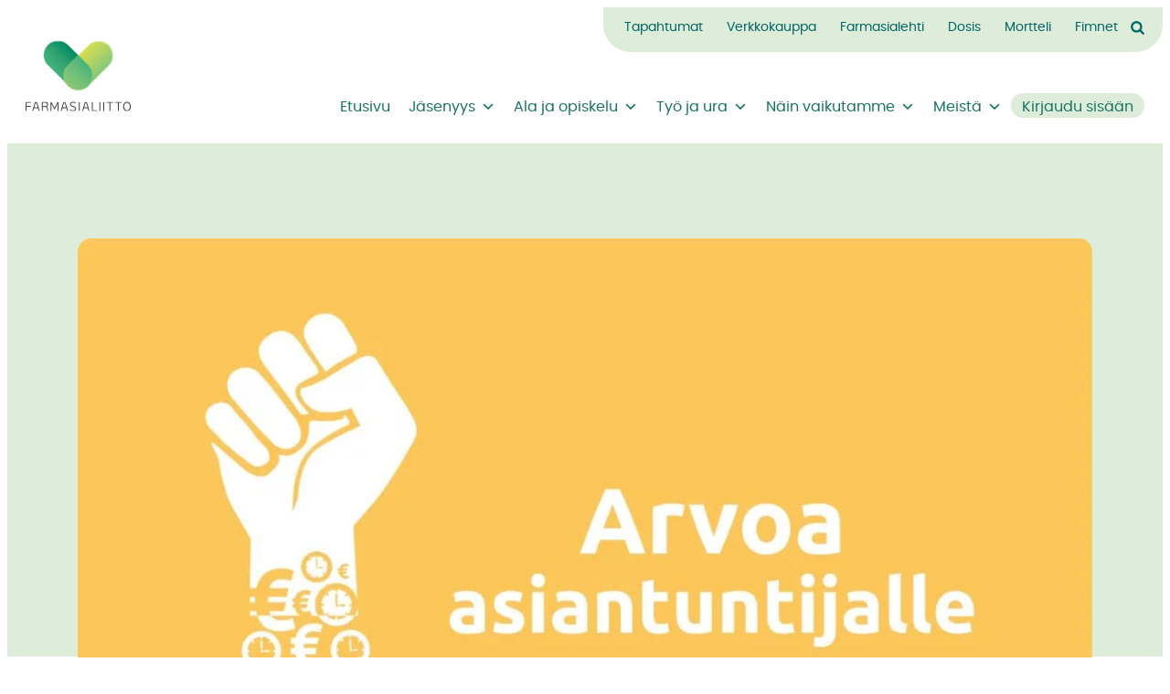

--- FILE ---
content_type: text/html; charset=UTF-8
request_url: https://www.farmasialiitto.fi/uutiset/farmasialiiton-kuntasektorilla-tyoskentelevat-jasenet-viikon-ylityo-ja-vuoronvaihtokieltoon-alkaen-7-3-2022/
body_size: 44102
content:
<!doctype html><html lang="fi"><head><script data-no-optimize="1">var litespeed_docref=sessionStorage.getItem("litespeed_docref");litespeed_docref&&(Object.defineProperty(document,"referrer",{get:function(){return litespeed_docref}}),sessionStorage.removeItem("litespeed_docref"));</script> <meta charset="UTF-8"><meta name="viewport" content="width=device-width, initial-scale=1"><link rel="profile" href="http://gmpg.org/xfn/11"><meta name='robots' content='index, follow, max-image-preview:large, max-snippet:-1, max-video-preview:-1' /><title>Farmasialiiton kuntasektorilla työskentelevät jäsenet viikon ylityö- ja vuoronvaihtokieltoon alkaen 7.3.2022 - Farmasialiitto</title><meta name="description" content="Farmasialiiton kuntasektorilla työskentelevät jäsenet viikon ylityö- ja vuoronvaihtokieltoon alkaen 7.3.2022." /><link rel="canonical" href="https://www.farmasialiitto.fi/uutiset/farmasialiiton-kuntasektorilla-tyoskentelevat-jasenet-viikon-ylityo-ja-vuoronvaihtokieltoon-alkaen-7-3-2022/" /><meta property="og:locale" content="fi_FI" /><meta property="og:type" content="article" /><meta property="og:title" content="Farmasialiiton kuntasektorilla työskentelevät jäsenet viikon ylityö- ja vuoronvaihtokieltoon alkaen 7.3.2022 - Farmasialiitto" /><meta property="og:description" content="Farmasialiiton kuntasektorilla työskentelevät jäsenet viikon ylityö- ja vuoronvaihtokieltoon alkaen 7.3.2022." /><meta property="og:url" content="https://www.farmasialiitto.fi/uutiset/farmasialiiton-kuntasektorilla-tyoskentelevat-jasenet-viikon-ylityo-ja-vuoronvaihtokieltoon-alkaen-7-3-2022/" /><meta property="og:site_name" content="Farmasialiitto" /><meta property="article:published_time" content="2022-03-02T13:00:00+00:00" /><meta property="article:modified_time" content="2023-01-04T13:12:13+00:00" /><meta property="og:image" content="https://www.farmasialiitto.fi/wp-content/uploads/2022/06/1_arvoa_asiantuntijalle_pienempi.jpg" /><meta property="og:image:width" content="955" /><meta property="og:image:height" content="537" /><meta property="og:image:type" content="image/jpeg" /><meta name="author" content="Katja Sippola" /><meta name="twitter:card" content="summary_large_image" /><meta name="twitter:label1" content="Kirjoittanut" /><meta name="twitter:data1" content="Katja Sippola" /><meta name="twitter:label2" content="Arvioitu lukuaika" /><meta name="twitter:data2" content="3 minuuttia" /> <script type="application/ld+json" class="yoast-schema-graph">{"@context":"https://schema.org","@graph":[{"@type":"WebPage","@id":"https://www.farmasialiitto.fi/uutiset/farmasialiiton-kuntasektorilla-tyoskentelevat-jasenet-viikon-ylityo-ja-vuoronvaihtokieltoon-alkaen-7-3-2022/","url":"https://www.farmasialiitto.fi/uutiset/farmasialiiton-kuntasektorilla-tyoskentelevat-jasenet-viikon-ylityo-ja-vuoronvaihtokieltoon-alkaen-7-3-2022/","name":"Farmasialiiton kuntasektorilla työskentelevät jäsenet viikon ylityö- ja vuoronvaihtokieltoon alkaen 7.3.2022 - Farmasialiitto","isPartOf":{"@id":"https://www.farmasialiitto.fi/#website"},"primaryImageOfPage":{"@id":"https://www.farmasialiitto.fi/uutiset/farmasialiiton-kuntasektorilla-tyoskentelevat-jasenet-viikon-ylityo-ja-vuoronvaihtokieltoon-alkaen-7-3-2022/#primaryimage"},"image":{"@id":"https://www.farmasialiitto.fi/uutiset/farmasialiiton-kuntasektorilla-tyoskentelevat-jasenet-viikon-ylityo-ja-vuoronvaihtokieltoon-alkaen-7-3-2022/#primaryimage"},"thumbnailUrl":"https://www.farmasialiitto.fi/wp-content/uploads/2022/06/1_arvoa_asiantuntijalle_pienempi.jpg","datePublished":"2022-03-02T13:00:00+00:00","dateModified":"2023-01-04T13:12:13+00:00","author":{"@id":"https://www.farmasialiitto.fi/#/schema/person/005e731d4e370df30a37e8f9d1ea23a9"},"description":"Farmasialiiton kuntasektorilla työskentelevät jäsenet viikon ylityö- ja vuoronvaihtokieltoon alkaen 7.3.2022.","breadcrumb":{"@id":"https://www.farmasialiitto.fi/uutiset/farmasialiiton-kuntasektorilla-tyoskentelevat-jasenet-viikon-ylityo-ja-vuoronvaihtokieltoon-alkaen-7-3-2022/#breadcrumb"},"inLanguage":"fi","potentialAction":[{"@type":"ReadAction","target":["https://www.farmasialiitto.fi/uutiset/farmasialiiton-kuntasektorilla-tyoskentelevat-jasenet-viikon-ylityo-ja-vuoronvaihtokieltoon-alkaen-7-3-2022/"]}]},{"@type":"ImageObject","inLanguage":"fi","@id":"https://www.farmasialiitto.fi/uutiset/farmasialiiton-kuntasektorilla-tyoskentelevat-jasenet-viikon-ylityo-ja-vuoronvaihtokieltoon-alkaen-7-3-2022/#primaryimage","url":"https://www.farmasialiitto.fi/wp-content/uploads/2022/06/1_arvoa_asiantuntijalle_pienempi.jpg","contentUrl":"https://www.farmasialiitto.fi/wp-content/uploads/2022/06/1_arvoa_asiantuntijalle_pienempi.jpg","width":955,"height":537},{"@type":"BreadcrumbList","@id":"https://www.farmasialiitto.fi/uutiset/farmasialiiton-kuntasektorilla-tyoskentelevat-jasenet-viikon-ylityo-ja-vuoronvaihtokieltoon-alkaen-7-3-2022/#breadcrumb","itemListElement":[{"@type":"ListItem","position":1,"name":"Etusivu","item":"https://www.farmasialiitto.fi/"},{"@type":"ListItem","position":2,"name":"Farmasialiiton kuntasektorilla työskentelevät jäsenet viikon ylityö- ja vuoronvaihtokieltoon alkaen 7.3.2022"}]},{"@type":"WebSite","@id":"https://www.farmasialiitto.fi/#website","url":"https://www.farmasialiitto.fi/","name":"Farmasialiitto","description":"Suomen Farmasialiitto on akavalainen farmaseuttien, proviisorien ja alan opiskelijoiden ammattijärjestö, jolla on noin 8 000 jäsentä.","potentialAction":[{"@type":"SearchAction","target":{"@type":"EntryPoint","urlTemplate":"https://www.farmasialiitto.fi/?s={search_term_string}"},"query-input":{"@type":"PropertyValueSpecification","valueRequired":true,"valueName":"search_term_string"}}],"inLanguage":"fi"},{"@type":"Person","@id":"https://www.farmasialiitto.fi/#/schema/person/005e731d4e370df30a37e8f9d1ea23a9","name":"Katja Sippola","image":{"@type":"ImageObject","inLanguage":"fi","@id":"https://www.farmasialiitto.fi/#/schema/person/image/","url":"https://www.farmasialiitto.fi/wp-content/litespeed/avatar/fde154d3fa9d1de91add3222beb1011e.jpg?ver=1768947387","contentUrl":"https://www.farmasialiitto.fi/wp-content/litespeed/avatar/fde154d3fa9d1de91add3222beb1011e.jpg?ver=1768947387","caption":"Katja Sippola"}}]}</script> <link rel='dns-prefetch' href='//www.googletagmanager.com' /><link rel="alternate" type="application/rss+xml" title="Farmasialiitto &raquo; syöte" href="https://www.farmasialiitto.fi/feed/" /><link rel="alternate" type="application/rss+xml" title="Farmasialiitto &raquo; kommenttien syöte" href="https://www.farmasialiitto.fi/comments/feed/" /><link rel="alternate" title="oEmbed (JSON)" type="application/json+oembed" href="https://www.farmasialiitto.fi/wp-json/oembed/1.0/embed?url=https%3A%2F%2Fwww.farmasialiitto.fi%2Fuutiset%2Ffarmasialiiton-kuntasektorilla-tyoskentelevat-jasenet-viikon-ylityo-ja-vuoronvaihtokieltoon-alkaen-7-3-2022%2F" /><link rel="alternate" title="oEmbed (XML)" type="text/xml+oembed" href="https://www.farmasialiitto.fi/wp-json/oembed/1.0/embed?url=https%3A%2F%2Fwww.farmasialiitto.fi%2Fuutiset%2Ffarmasialiiton-kuntasektorilla-tyoskentelevat-jasenet-viikon-ylityo-ja-vuoronvaihtokieltoon-alkaen-7-3-2022%2F&#038;format=xml" /><style id='wp-img-auto-sizes-contain-inline-css'>img:is([sizes=auto i],[sizes^="auto," i]){contain-intrinsic-size:3000px 1500px}
/*# sourceURL=wp-img-auto-sizes-contain-inline-css */</style><style id="litespeed-ccss">body:after{content:url(/wp-content/plugins/instagram-feed-pro/img/sbi-sprite.png);display:none}ul{box-sizing:border-box}:root{--wp--preset--font-size--normal:16px;--wp--preset--font-size--huge:42px}.screen-reader-text{clip:rect(1px,1px,1px,1px);word-wrap:normal!important;border:0;-webkit-clip-path:inset(50%);clip-path:inset(50%);height:1px;margin:-1px;overflow:hidden;padding:0;position:absolute;width:1px}body{--wp--preset--color--black:#000;--wp--preset--color--cyan-bluish-gray:#abb8c3;--wp--preset--color--white:#fff;--wp--preset--color--pale-pink:#f78da7;--wp--preset--color--vivid-red:#cf2e2e;--wp--preset--color--luminous-vivid-orange:#ff6900;--wp--preset--color--luminous-vivid-amber:#fcb900;--wp--preset--color--light-green-cyan:#7bdcb5;--wp--preset--color--vivid-green-cyan:#00d084;--wp--preset--color--pale-cyan-blue:#8ed1fc;--wp--preset--color--vivid-cyan-blue:#0693e3;--wp--preset--color--vivid-purple:#9b51e0;--wp--preset--gradient--vivid-cyan-blue-to-vivid-purple:linear-gradient(135deg,rgba(6,147,227,1) 0%,#9b51e0 100%);--wp--preset--gradient--light-green-cyan-to-vivid-green-cyan:linear-gradient(135deg,#7adcb4 0%,#00d082 100%);--wp--preset--gradient--luminous-vivid-amber-to-luminous-vivid-orange:linear-gradient(135deg,rgba(252,185,0,1) 0%,rgba(255,105,0,1) 100%);--wp--preset--gradient--luminous-vivid-orange-to-vivid-red:linear-gradient(135deg,rgba(255,105,0,1) 0%,#cf2e2e 100%);--wp--preset--gradient--very-light-gray-to-cyan-bluish-gray:linear-gradient(135deg,#eee 0%,#a9b8c3 100%);--wp--preset--gradient--cool-to-warm-spectrum:linear-gradient(135deg,#4aeadc 0%,#9778d1 20%,#cf2aba 40%,#ee2c82 60%,#fb6962 80%,#fef84c 100%);--wp--preset--gradient--blush-light-purple:linear-gradient(135deg,#ffceec 0%,#9896f0 100%);--wp--preset--gradient--blush-bordeaux:linear-gradient(135deg,#fecda5 0%,#fe2d2d 50%,#6b003e 100%);--wp--preset--gradient--luminous-dusk:linear-gradient(135deg,#ffcb70 0%,#c751c0 50%,#4158d0 100%);--wp--preset--gradient--pale-ocean:linear-gradient(135deg,#fff5cb 0%,#b6e3d4 50%,#33a7b5 100%);--wp--preset--gradient--electric-grass:linear-gradient(135deg,#caf880 0%,#71ce7e 100%);--wp--preset--gradient--midnight:linear-gradient(135deg,#020381 0%,#2874fc 100%);--wp--preset--font-size--small:13px;--wp--preset--font-size--medium:20px;--wp--preset--font-size--large:36px;--wp--preset--font-size--x-large:42px;--wp--preset--spacing--20:.44rem;--wp--preset--spacing--30:.67rem;--wp--preset--spacing--40:1rem;--wp--preset--spacing--50:1.5rem;--wp--preset--spacing--60:2.25rem;--wp--preset--spacing--70:3.38rem;--wp--preset--spacing--80:5.06rem;--wp--preset--shadow--natural:6px 6px 9px rgba(0,0,0,.2);--wp--preset--shadow--deep:12px 12px 50px rgba(0,0,0,.4);--wp--preset--shadow--sharp:6px 6px 0px rgba(0,0,0,.2);--wp--preset--shadow--outlined:6px 6px 0px -3px rgba(255,255,255,1),6px 6px rgba(0,0,0,1);--wp--preset--shadow--crisp:6px 6px 0px rgba(0,0,0,1)}body:after{content:url(/wp-content/plugins/custom-twitter-feeds-pro/img/ctf-sprite.png);display:none}#hollerbox-popup-content{display:none!important}#mega-menu-wrap-primary,#mega-menu-wrap-primary #mega-menu-primary,#mega-menu-wrap-primary #mega-menu-primary ul.mega-sub-menu,#mega-menu-wrap-primary #mega-menu-primary li.mega-menu-item,#mega-menu-wrap-primary #mega-menu-primary li.mega-menu-row,#mega-menu-wrap-primary #mega-menu-primary li.mega-menu-column,#mega-menu-wrap-primary #mega-menu-primary a.mega-menu-link{border-radius:0;box-shadow:none;background:0 0;border:0;bottom:auto;box-sizing:border-box;clip:auto;color:#066;display:block;float:none;font-family:inherit;font-size:16px;height:auto;left:auto;line-height:1.7;list-style-type:none;margin:0;min-height:auto;max-height:none;min-width:auto;max-width:none;opacity:1;outline:none;overflow:visible;padding:0;position:relative;right:auto;text-align:left;text-decoration:none;text-indent:0;text-transform:none;transform:none;top:auto;vertical-align:baseline;visibility:inherit;width:auto;word-wrap:break-word;white-space:normal}#mega-menu-wrap-primary:before,#mega-menu-wrap-primary #mega-menu-primary:before,#mega-menu-wrap-primary #mega-menu-primary ul.mega-sub-menu:before,#mega-menu-wrap-primary #mega-menu-primary li.mega-menu-item:before,#mega-menu-wrap-primary #mega-menu-primary li.mega-menu-row:before,#mega-menu-wrap-primary #mega-menu-primary li.mega-menu-column:before,#mega-menu-wrap-primary #mega-menu-primary a.mega-menu-link:before,#mega-menu-wrap-primary:after,#mega-menu-wrap-primary #mega-menu-primary:after,#mega-menu-wrap-primary #mega-menu-primary ul.mega-sub-menu:after,#mega-menu-wrap-primary #mega-menu-primary li.mega-menu-item:after,#mega-menu-wrap-primary #mega-menu-primary li.mega-menu-row:after,#mega-menu-wrap-primary #mega-menu-primary li.mega-menu-column:after,#mega-menu-wrap-primary #mega-menu-primary a.mega-menu-link:after{display:none}#mega-menu-wrap-primary{border-radius:0}@media only screen and (min-width:960px){#mega-menu-wrap-primary{background:rgba(255,255,255,0)}}#mega-menu-wrap-primary #mega-menu-primary{visibility:visible;text-align:left;padding:0}#mega-menu-wrap-primary #mega-menu-primary a.mega-menu-link{display:inline}#mega-menu-wrap-primary #mega-menu-primary li.mega-menu-item>ul.mega-sub-menu{display:block;visibility:hidden;opacity:1}@media only screen and (max-width:959px){#mega-menu-wrap-primary #mega-menu-primary li.mega-menu-item>ul.mega-sub-menu{display:none;visibility:visible;opacity:1}}@media only screen and (min-width:960px){#mega-menu-wrap-primary #mega-menu-primary[data-effect=fade_up] li.mega-menu-item.mega-menu-megamenu>ul.mega-sub-menu{opacity:0;transform:translate(0,10px)}}#mega-menu-wrap-primary #mega-menu-primary li.mega-menu-item.mega-menu-megamenu ul.mega-sub-menu ul.mega-sub-menu{visibility:inherit;opacity:1;display:block}#mega-menu-wrap-primary #mega-menu-primary li.mega-menu-item a.mega-menu-link:before{display:inline-block;font:inherit;font-family:dashicons;position:static;margin:0 6px 0 0;vertical-align:top;-webkit-font-smoothing:antialiased;-moz-osx-font-smoothing:grayscale;color:inherit;background:0 0;height:auto;width:auto;top:auto}#mega-menu-wrap-primary #mega-menu-primary>li.mega-menu-megamenu.mega-menu-item{position:static}#mega-menu-wrap-primary #mega-menu-primary>li.mega-menu-item{margin:0;display:inline-block;height:auto;vertical-align:middle}#mega-menu-wrap-primary #mega-menu-primary>li.mega-menu-item>a.mega-menu-link{line-height:40px;height:40px;padding:0 10px;vertical-align:baseline;width:auto;display:block;color:#187561;text-transform:none;text-decoration:none;text-align:left;background:rgba(0,0,0,0);border:0;border-radius:0;font-family:inherit;font-size:16px;font-weight:inherit;outline:none}@media only screen and (max-width:959px){#mega-menu-wrap-primary #mega-menu-primary>li.mega-menu-item{display:list-item;margin:0;clear:both;border:0}#mega-menu-wrap-primary #mega-menu-primary>li.mega-menu-item>a.mega-menu-link{border-radius:0;border:0;margin:0;line-height:40px;height:40px;padding:0 10px;background:0 0;text-align:left;color:#066;font-size:14px}}#mega-menu-wrap-primary #mega-menu-primary li.mega-menu-megamenu>ul.mega-sub-menu>li.mega-menu-row{width:100%;float:left}#mega-menu-wrap-primary #mega-menu-primary li.mega-menu-megamenu>ul.mega-sub-menu>li.mega-menu-row .mega-menu-column{float:left;min-height:1px}@media only screen and (min-width:960px){#mega-menu-wrap-primary #mega-menu-primary li.mega-menu-megamenu>ul.mega-sub-menu>li.mega-menu-row>ul.mega-sub-menu>li.mega-menu-columns-1-of-12{width:8.33333%}#mega-menu-wrap-primary #mega-menu-primary li.mega-menu-megamenu>ul.mega-sub-menu>li.mega-menu-row>ul.mega-sub-menu>li.mega-menu-columns-3-of-12{width:25%}#mega-menu-wrap-primary #mega-menu-primary li.mega-menu-megamenu>ul.mega-sub-menu>li.mega-menu-row>ul.mega-sub-menu>li.mega-menu-columns-4-of-12{width:33.33333%}}@media only screen and (max-width:959px){#mega-menu-wrap-primary #mega-menu-primary li.mega-menu-megamenu>ul.mega-sub-menu>li.mega-menu-row>ul.mega-sub-menu>li.mega-menu-column{width:100%;clear:both}}#mega-menu-wrap-primary #mega-menu-primary li.mega-menu-megamenu>ul.mega-sub-menu>li.mega-menu-row .mega-menu-column>ul.mega-sub-menu>li.mega-menu-item{padding:5px 20px 5px 0;width:100%}#mega-menu-wrap-primary #mega-menu-primary>li.mega-menu-megamenu>ul.mega-sub-menu{z-index:999;border-radius:0;background:#deedd9;border:0;padding:30px;position:absolute;width:100%;max-width:none;left:0;box-shadow:0px 0px 5px 0px rgba(0,0,0,.1)}@media only screen and (max-width:959px){#mega-menu-wrap-primary #mega-menu-primary>li.mega-menu-megamenu>ul.mega-sub-menu{float:left;position:static;width:100%}}@media only screen and (min-width:960px){#mega-menu-wrap-primary #mega-menu-primary>li.mega-menu-megamenu>ul.mega-sub-menu li.mega-menu-columns-1-of-12{width:8.33333%}#mega-menu-wrap-primary #mega-menu-primary>li.mega-menu-megamenu>ul.mega-sub-menu li.mega-menu-columns-3-of-12{width:25%}#mega-menu-wrap-primary #mega-menu-primary>li.mega-menu-megamenu>ul.mega-sub-menu li.mega-menu-columns-4-of-12{width:33.33333%}}#mega-menu-wrap-primary #mega-menu-primary>li.mega-menu-megamenu>ul.mega-sub-menu li.mega-menu-column>ul.mega-sub-menu>li.mega-menu-item{color:#066;font-family:inherit;font-size:16px;display:block;float:left;clear:none;padding:5px 20px 5px 0;vertical-align:top}#mega-menu-wrap-primary #mega-menu-primary>li.mega-menu-megamenu>ul.mega-sub-menu li.mega-menu-column>ul.mega-sub-menu>li.mega-menu-item>a.mega-menu-link{color:#066;font-family:inherit;font-size:16px;text-transform:none;text-decoration:none;font-weight:inherit;text-align:left;margin:0 0 5px;padding:0;vertical-align:top;display:block;border:0}#mega-menu-wrap-primary #mega-menu-primary>li.mega-menu-megamenu>ul.mega-sub-menu li.mega-menu-column>ul.mega-sub-menu>li.mega-menu-item li.mega-menu-item>a.mega-menu-link{color:#222;font-family:inherit;font-size:14px;text-transform:none;text-decoration:none;font-weight:inherit;text-align:left;margin:4px 0;padding:0;vertical-align:top;display:block;border:0}@media only screen and (max-width:959px){#mega-menu-wrap-primary #mega-menu-primary>li.mega-menu-megamenu>ul.mega-sub-menu{border:0;padding:10px;border-radius:0}}#mega-menu-wrap-primary #mega-menu-primary li.mega-menu-item-has-children>a.mega-menu-link>span.mega-indicator:after{content:'\f347';font-family:dashicons;font-weight:400;display:inline-block;margin:0 0 0 6px;vertical-align:top;-webkit-font-smoothing:antialiased;-moz-osx-font-smoothing:grayscale;transform:rotate(0);color:inherit;position:relative;background:0 0;height:auto;width:auto;right:auto;line-height:inherit}#mega-menu-wrap-primary #mega-menu-primary li.mega-menu-item-has-children>a.mega-menu-link>span.mega-indicator{display:inline;height:auto;width:auto;background:0 0;position:relative;left:auto;min-width:auto;line-height:inherit;color:inherit;font-size:inherit;padding:0}#mega-menu-wrap-primary #mega-menu-primary li.mega-menu-item-has-children li.mega-menu-item-has-children>a.mega-menu-link>span.mega-indicator{float:right}@media only screen and (max-width:959px){#mega-menu-wrap-primary #mega-menu-primary li.mega-menu-item-has-children>a.mega-menu-link>span.mega-indicator{float:right}}#mega-menu-wrap-primary #mega-menu-primary li.mega-menu-megamenu:not(.mega-menu-tabbed) li.mega-menu-item-has-children:not(.mega-collapse-children)>a.mega-menu-link>span.mega-indicator{display:none}@media only screen and (max-width:959px){#mega-menu-wrap-primary:after{content:"";display:table;clear:both}}#mega-menu-wrap-primary .mega-menu-toggle{display:none;z-index:1;background:rgba(255,255,255,0);border-radius:2px;line-height:40px;height:40px;text-align:left;outline:none;white-space:nowrap}@media only screen and (max-width:959px){#mega-menu-wrap-primary .mega-menu-toggle{display:none}}#mega-menu-wrap-primary .mega-menu-toggle .mega-toggle-blocks-left,#mega-menu-wrap-primary .mega-menu-toggle .mega-toggle-blocks-center,#mega-menu-wrap-primary .mega-menu-toggle .mega-toggle-blocks-right{display:-webkit-box;display:-ms-flexbox;display:-webkit-flex;display:flex;-ms-flex-preferred-size:33.33%;-webkit-flex-basis:33.33%;flex-basis:33.33%}#mega-menu-wrap-primary .mega-menu-toggle .mega-toggle-blocks-left{-webkit-box-flex:1;-ms-flex:1;-webkit-flex:1;flex:1;-webkit-box-pack:start;-ms-flex-pack:start;-webkit-justify-content:flex-start;justify-content:flex-start}#mega-menu-wrap-primary .mega-menu-toggle .mega-toggle-blocks-center{-webkit-box-pack:center;-ms-flex-pack:center;-webkit-justify-content:center;justify-content:center}#mega-menu-wrap-primary .mega-menu-toggle .mega-toggle-blocks-right{-webkit-box-flex:1;-ms-flex:1;-webkit-flex:1;flex:1;-webkit-box-pack:end;-ms-flex-pack:end;-webkit-justify-content:flex-end;justify-content:flex-end}#mega-menu-wrap-primary .mega-menu-toggle .mega-toggle-blocks-right .mega-toggle-block{margin-right:6px}#mega-menu-wrap-primary .mega-menu-toggle .mega-toggle-blocks-right .mega-toggle-block:only-child{margin-left:6px}#mega-menu-wrap-primary .mega-menu-toggle .mega-toggle-block{display:-webkit-box;display:-ms-flexbox;display:-webkit-flex;display:flex;height:100%;outline:0;-webkit-align-self:center;-ms-flex-item-align:center;align-self:center;-ms-flex-negative:0;-webkit-flex-shrink:0;flex-shrink:0}@media only screen and (max-width:959px){#mega-menu-wrap-primary .mega-menu-toggle+#mega-menu-primary{background:rgba(255,255,255,0);padding:0;display:block}}#mega-menu-wrap-primary .mega-menu-toggle .mega-toggle-block-0 .mega-toggle-animated{padding:0;display:-webkit-box;display:-ms-flexbox;display:-webkit-flex;display:flex;font:inherit;color:inherit;text-transform:none;background-color:transparent;border:0;margin:0;overflow:visible;transform:scale(.8);align-self:center;outline:0;background:0 0}#mega-menu-wrap-primary .mega-menu-toggle .mega-toggle-block-0 .mega-toggle-animated-box{width:40px;height:24px;display:inline-block;position:relative;outline:0}#mega-menu-wrap-primary .mega-menu-toggle .mega-toggle-block-0 .mega-toggle-animated-inner{display:block;top:50%;margin-top:-2px}#mega-menu-wrap-primary .mega-menu-toggle .mega-toggle-block-0 .mega-toggle-animated-inner,#mega-menu-wrap-primary .mega-menu-toggle .mega-toggle-block-0 .mega-toggle-animated-inner:before,#mega-menu-wrap-primary .mega-menu-toggle .mega-toggle-block-0 .mega-toggle-animated-inner:after{width:40px;height:4px;background-color:#ddd;border-radius:4px;position:absolute}#mega-menu-wrap-primary .mega-menu-toggle .mega-toggle-block-0 .mega-toggle-animated-inner:before,#mega-menu-wrap-primary .mega-menu-toggle .mega-toggle-block-0 .mega-toggle-animated-inner:after{content:"";display:block}#mega-menu-wrap-primary .mega-menu-toggle .mega-toggle-block-0 .mega-toggle-animated-inner:before{top:-10px}#mega-menu-wrap-primary .mega-menu-toggle .mega-toggle-block-0 .mega-toggle-animated-inner:after{bottom:-10px}#mega-menu-wrap-primary .mega-menu-toggle .mega-toggle-block-0 .mega-toggle-animated-slider .mega-toggle-animated-inner{top:2px}#mega-menu-wrap-primary .mega-menu-toggle .mega-toggle-block-0 .mega-toggle-animated-slider .mega-toggle-animated-inner:before{top:10px}#mega-menu-wrap-primary .mega-menu-toggle .mega-toggle-block-0 .mega-toggle-animated-slider .mega-toggle-animated-inner:after{top:20px}#mega-menu-wrap-primary{clear:both}#mega-menu-wrap-primary #mega-menu-primary>li.mega-menu-megamenu>ul.mega-sub-menu{top:60px}*,:before,:after{box-sizing:border-box;background-repeat:no-repeat}:before,:after{text-decoration:inherit;vertical-align:inherit}::-webkit-inner-spin-button,::-webkit-outer-spin-button{height:auto}::-webkit-input-placeholder{color:inherit;opacity:.54}::-webkit-search-decoration{-webkit-appearance:none}::-webkit-file-upload-button{-webkit-appearance:button;font:inherit}@media (prefers-reduced-motion:reduce){*,:before,:after{-webkit-animation-delay:-1ms!important;animation-delay:-1ms!important;-webkit-animation-duration:1ms!important;animation-duration:1ms!important;-webkit-animation-iteration-count:1!important;animation-iteration-count:1!important;background-attachment:initial!important;scroll-behavior:auto!important}}:root{--color-black:#222;--color-black-rock:#242830;--color-light-grey:#f5f5f5;--color-grey:#646464;--color-pattens-green:#066;--color-science-green:#deedd9;--color-flame:#d04e84;--color-scropion:#13171d;--color-valhalla:#242830;--color-lime:#9c6;--color-yellow:#cc3;--color-white:#fff;--color-heading:var(--color-pattens-green);--color-main:var(--color-valhalla);--color-paragraph:var(--color-grey);--color-link-border-bottom:var(--color-science-green);--color-link-border-focus:var(--color-black);--color-link-comment:var(--color-scropion);--color-link-comment-time-anchor:var(--color-grey);--color-link-edit-background-hover:var(--color-pattens-green);--color-link-edit-border:var(--color-pattens-green);--color-link-edit-text:darken(#eaf1f8,20%);--color-link-edit-text-hover:var(--color-grey);--color-link-text:var(--color-pattens-green);--color-link-text-focus:var(--color-pattens-green);--color-link-text-hover:var(--color-pattens-green);--color-link-background-hover:var(--color-science-green);--color-background-code-block:var(--color-black-rock);--color-background-code-inline:#f9f2f4;--color-background-default:#f0f0f0;--color-background-shade:#448059;--color-background-table-cell-odd:var(--color-white);--color-background-table-cell-even:#f2f1ec;--color-background-tag:var(--color-pattens-green);--color-blockquote:var(--color-light-grey);--color-comment-text:var(--color-grey);--color-comment-author-text:var(--color-grey);--color-tag-border:rgba(6,22,41,.1);--color-tag-border-hover:rgba(6,22,41,.4);--color-tag-text:var(--color-black);--color-category-border:#dbd9d0;--color-category-text:var(--color-black);--color-caption:#5c5c6a;--color-code-block:#c7254e;--color-code-text:#f5f5f5;--color-error:#cc2e2e;--color-kbd-border:#ccc;--color-kbd-background:var(--color-pattens-green);--color-outline-overlay-items:#ff848a;--color-pagination-text:var(--color-valhalla);--color-pagination-background-hover:var(--color-valhalla);--color-pagination-border-hover:var(--color-valhalla);--color-pagination-text-hover:var(--color-white);--color-pagination-background-current:var(--color-valhalla);--color-pagination-border-current:var(--color-valhalla);--color-pagination-text-current:var(--color-white);--color-success:#8ed185;--color-top-arrow-dark:var(--color-black);--color-top-arrow-light:var(--color-white);--color-warning:#f4aa71;--color-error-block-border:#adb2ad;--color-error-block-background:#f9f9f9}:root{--font-serif:'Poppins';--font-sans:'Poppins',-apple-system,'BlinkMacSystemFont','Segoe UI','Roboto','Oxygen-Sans','Ubuntu','Cantarell','Helvetica Neue',sans-serif;--font-monospace:'Inconsolata','Menlo','Monaco','Consolas','Andale Mono','Bitstream Vera Sans Mono','Courier New',monospace;--font-paragraph:var(--font-sans);--font-heading:var(--font-serif)}:root{--font-size-hero:52px;--font-size-h1:40px;--font-size-h2:30px;--font-size-h3:24px;--font-size-h4:20px;--font-size-h5:16px;--font-size-h6:14px;--font-size-14:14px;--font-size-15:15px;--font-size-16:16px;--font-size-17:17px;--font-size-18:18px;--font-size-20:20px;--font-size-22:22px;--font-size-default:var(--font-size-16);--font-size-paragraphs:var(--font-size-16);--font-size-nav-toggle-label:15px;--font-size-captions:15px;--line-height-headings:1.4;--line-height-core-heading:1.23;--line-height-paragraphs:1.6;--line-height-paragraphs-blog:1.7;--font-weight-regular:400;--font-weight-medium:500;--font-weight-semibold:600;--font-weight-bold:700;--font-weight-paragraphs:var(--font-weight-regular);--font-weight-headings:var(--font-weight-regular)}@media (max-width:480px){:root{--font-size-hero:38px;--font-size-h1:32px;--font-size-h2:24px;--font-size-h3:21px;--font-size-h4:18px;--font-size-h5:14px;--font-size-h6:12px}}@media (max-width:420px){:root{--font-size-16:14px}}@media (max-width:480px){:root{--font-size-paragraphs:16px;--font-size-default:16px}}@media (max-width:420px){:root{--font-size-nav-toggle-label:13px}}:root{--color-background-input-field:var(--color-white);--color-border-forms:#d9d9d9;--color-border-forms-focus:rgba(42,45,62,.3);--color-button:var(--color-white);--color-button-hover:var(--color-white);--color-button-background:var(--color-pattens-green);--color-button-background-hover:var(--color-science-green);--border-radius-button:40px;--color-checkbox:var(--color-grey);--color-checkbox-outline:0 0 0 3px rgba(84,87,115,.2);--color-checkbox-border-hover:lighten(#545773,15%);--color-placeholder:var(--color-paragraph);--color-placeholder-focus:var(--color-black);--opacity-placeholder:.4;--opacity-placeholder-focus:.8;--border-radius-checkbox:4px;--border-radius-input-field:2px;--border-radius-select:0;--border-width-checkbox:2px;--border-width-input-field:2px;--gap-checkbox:10px;--line-height-checkbox:var(--line-height-paragraphs);--size-checkbox-marker:12px;--size-radio-button:16px;--size-radio-button-marker:8px}:root{--grid-gap:4.8rem;--padding-container-horizontal:2rem;--padding-container-horizontal-large:6.4rem;--padding-container-vertical:7.4rem;--padding-site-header-vertical:2rem;--padding-block:8rem;--margin-between-text-elements:4rem;--margin-wp-block-image:4rem;--margin-between-paragraphs:2.7rem}@media (max-width:1590px){:root{--padding-container-horizontal:2rem}}@media (max-width:960px){:root{--padding-site-header-vertical:2rem}}@media (max-width:1024px){:root{--grid-gap:3.2rem}}@media (max-width:770px){:root{--grid-gap:var(--padding-container-horizontal);--padding-container-vertical:5rem}}@media (max-width:600px){:root{--padding-block:6rem}}@media (max-width:480px){:root{--padding-container-vertical:4rem}}.screen-reader-text{border:0;clip:rect(1px,1px,1px,1px);-webkit-clip-path:inset(50%);clip-path:inset(50%);height:1px;margin:-1px;overflow:hidden;padding:0;position:absolute;width:1px;word-wrap:normal!important}.screen-reader-text.skip-link{margin:5px}@media (prefers-reduced-motion:no-preference){:focus{outline-offset:5px}}:root{--border-radius-sub-menu:4px;--box-shadow-navigation-static:0 0 10px rgba(84,87,115,.1);--dropdown-toggle-size:12px;--gap-dropdown:1rem;--gap-between-dropdown-toggle:1.5rem;--padding-main-level-vertical:.6rem;--padding-main-level-horizontal:1.3rem;--padding-sub-menu-vertical:.6rem;--padding-sub-menu-horizontal:1.5rem;--width-sub-menu:22rem;--color-background-nav-desktop:var(--color-white);--color-background-sub-menu:var(--color-white);--color-border-sub-menu:rgba(41,44,61,.05);--color-dropdown-toggle:var(--color-valhalla);--color-sub-menu:var(--color-pattens-green);--color-hover-main-level:var(--color-black-rock);--color-hover-sub-menu:var(--color-valhalla);--color-main-level:var(--color-pattens-green);--color-current:var(--color-black-rock);--font-size-main-level:var(--font-size-16);--font-size-sub-menu:var(--font-size-14);--font-weight-main-level:var(--font-weight-regular);--font-weight-sub-menu:var(--font-weight-regular)}.site-header ul{list-style:none}@media only screen and (min-width:960px){.nav-container{background-color:transparent;position:absolute;width:100%}.nav-toggle{display:none}.nav-primary{padding-bottom:0;padding-top:0;display:flex;align-items:center}.menu-item{margin:0;position:relative}.menu-item>a{align-items:center;color:var(--color-main-level);display:inline-flex;font-size:var(--font-size-main-level);font-weight:var(--font-weight-main-level);padding-bottom:var(--padding-main-level-vertical);padding-left:var(--padding-main-level-horizontal);padding-right:var(--padding-main-level-horizontal);padding-top:var(--padding-main-level-vertical);white-space:nowrap}}.top-container{position:relative;z-index:11}.top-container .container{max-width:1290px;padding-bottom:0;padding-top:0;position:relative}.top-container ul{padding:5px 10px 10px;margin:0;position:absolute;right:0;background-color:var(--color-science-green);border-radius:0 0 30px 30px}.top-container ul li{display:inline-block}.top-container .menu-item>a{font-size:var(--font-size-14)}.top-container .menu-item>a:after{display:none}:root{--font-size-main-level-mobile:20px;--font-size-sub-menu-mobile:18px;--font-weight-main-level-mobile:400;--font-weight-sub-menu-mobile:400;--dropdown-toggle-size-mobile:12px;--height-navigation-mobile:180px;--margin-left-sub-menu:2rem;--padding-main-level-vertical-mobile:1.2rem;--padding-sub-menu-vertical-mobile:.8rem;--padding-sub-menu-horizontal-mobile:2.5rem;--color-active-main-level-mobile:var(--color-black-rock);--color-background-nav-mobile-header:var(--color-science-green);--color-background-nav-mobile-header-active:var(--color-science-green);--color-background-nav-mobile-layer:var(--color-science-green);--color-background-nav-mobile-layer-active:var(--color-science-green);--color-current-mobile:var(--color-black-rock);--color-dropdown-toggle-mobile:var(--color-pattens-green);--color-hamburger-active:var(--color-pattens-green);--color-hamburger:var(--color-pattens-green);--color-main-level-mobile:var(--color-pattens-green);--color-separator-nav-mobile:1px solid rgb(103 168 136/17%);--color-sub-menu-mobile:var(--color-pattens-green)}.hamburger{padding:4rem 1.5rem;display:inline-block;font:inherit;color:inherit;text-transform:none;background-color:transparent;border:0;margin:0;overflow:visible}.hamburger-box{width:3rem;height:1.6rem;display:inline-block;position:relative}.hamburger-inner{display:block;top:50%;margin-top:-.1rem}.hamburger-inner,.hamburger-inner:before,.hamburger-inner:after{width:3rem;height:.2rem;background-color:var(--color-hamburger);border-radius:0;position:absolute}.hamburger-inner:before,.hamburger-inner:after{content:"";display:block}.hamburger-inner:before{top:-.7rem}.hamburger-inner:after{bottom:-.7rem}.hamburger .hamburger-inner{top:auto;bottom:0}.hamburger .hamburger-inner:after{top:-1.4rem}@media (max-width:960px){.nav-container{background-color:var(--color-background-nav-mobile-header);left:0;position:absolute;width:100%}.site-content{-webkit-transform:translateY(0px);-ms-transform:translateY(0px);transform:translateY(0px)}}@media screen and (max-width:959px){.site-header ul,.site-header li,.site-header a{position:relative}.main-navigation-wrapper{order:6;z-index:999}.no-js .site-header{background-color:var(--color-background-nav-mobile-header);position:static}.nav-primary{background-color:var(--color-background-nav-mobile-layer);display:block;height:calc(100vh - var(--height-navigation-mobile));margin:0;opacity:0;overflow:auto;visibility:visible;width:100vw;opacity:1;-webkit-transform:translateY(-100vh);-ms-transform:translateY(-100vh);transform:translateY(-100vh)}.menu-item a{border-top:1px solid var(--color-separator-nav-mobile);color:var(--color-main-level-mobile);display:block;font-size:var(--font-size-main-level-mobile);font-weight:var(--font-weight-main-level-mobile);margin-left:0;margin-right:0;padding-bottom:var(--padding-main-level-vertical-mobile);padding-left:var(--padding-sub-menu-horizontal-mobile);padding-right:var(--padding-sub-menu-horizontal-mobile);padding-top:var(--padding-main-level-vertical-mobile);position:relative;text-decoration:none;z-index:0;font-family:var(--font-heading)}}.nav-toggle{background-color:transparent;border:0;color:var(--color-hamburger);font-weight:var(--font-weight-bold);margin:0;overflow:visible;padding:0;position:relative;text-decoration:none;top:0;z-index:100000}.nav-toggle:not(.toggled-on) .hamburger-inner{width:18px}.nav-toggle span{color:var(--color-hamburger);font-size:1.2em}@media (min-width:960px){.nav-toggle{display:none}}@media (max-width:959px){.nav-toggle{display:block}.nav-toggle.has-visible-label{align-items:center;display:flex}.nav-toggle.has-visible-label .nav-toggle-label{font-size:var(--font-size-nav-toggle-label)}}@media (max-width:959px) and (min-width:411px){.nav-toggle.has-visible-label .hamburger-box{margin-right:2rem}}.margin-top{margin-top:30px}.block{background-color:var(--color-white);background-position:center;background-repeat:no-repeat;background-size:cover;margin:0 auto;max-width:100%;position:relative}.site{margin-left:auto;margin-right:auto;max-width:100%;overflow:hidden;position:relative}.container{padding-bottom:var(--padding-container-vertical);padding-left:var(--padding-container-horizontal);padding-right:var(--padding-container-horizontal);padding-top:var(--padding-container-vertical)}.site-main .container{clear:both;overflow:hidden;z-index:2;position:relative}:root{font-size:62.5%}body{color:var(--color-paragraph);font-family:var(--font-paragraph);font-size:var(--font-size-default);-moz-osx-font-smoothing:grayscale;-webkit-font-smoothing:antialiased;font-weight:var(--font-weight-paragraphs);text-rendering:geometricPrecision}html p,html ul,html li,html input[type=search]{font-size:var(--font-size-paragraphs);line-height:var(--line-height-paragraphs)}html h3{color:var(--color-heading);font-family:var(--font-heading);font-weight:var(--font-weight-headings);margin-bottom:var(--margin-between-paragraphs);margin-top:var(--margin-between-paragraphs)}html h3{line-height:var(--line-height-headings);hyphens:auto}html h3{font-size:var(--font-size-h3);font-family:var(--font-paragraph);font-weight:var(--font-weight-regular)}html ul{list-style:disc outside;padding-left:1.9rem}html ul li{padding-left:0}html i{font-style:italic}html p{margin-bottom:2.9rem;margin-top:2.9rem}html p:last-child{margin-bottom:0}html img{height:auto;max-width:100%;vertical-align:middle;border-radius:15px}.site-header{align-items:flex-end;display:flex;justify-content:space-between;margin-left:auto;margin-right:auto;max-width:1340px;padding-bottom:var(--padding-site-header-vertical);padding-left:var(--padding-container-horizontal);padding-right:var(--padding-container-horizontal);padding-top:var(--padding-site-header-vertical);position:relative;z-index:15}.site-branding{z-index:9999;position:relative}.site-title{line-height:0;margin:0}.site-title svg{width:100px;max-width:100px}.nav-container .site-title a{align-items:center;display:flex;color:#fff}.nav-container{z-index:10;position:relative;background:#fff}.site-footer p,.site-footer span{color:var(--color-white);margin:0}.site-footer span{display:block;text-align:center}.site-footer svg{margin-right:5px;position:relative}.site-footer a{color:var(--color-white);text-decoration:underline;text-underline-offset:4px;text-decoration-thickness:1px!important;position:relative}input[type=search]{background-color:var(--color-background-input-field);border-color:var(--color-border-forms);border-radius:var(--border-radius-input-field);border-style:solid;border-width:var(--border-width-input-field);font-family:var(--font-paragraph);font-size:var(--font-size-17);line-height:24px;margin-bottom:0;padding:7px 15px;position:relative;text-decoration:none;max-width:100%;width:100%}input[type=search]::-moz-placeholder{color:var(--color-placeholder);opacity:var(--opacity-placeholder)}input[type=checkbox]{height:var(--size-radio-button);margin:0;margin-top:calc((1em*var(--line-height-checkbox) - var(--size-radio-button))/2);opacity:0;padding:0;position:absolute;width:var(--size-radio-button)}input[type=checkbox]+label{align-items:flex-start;display:inline-flex;line-height:var(--line-height-checkbox);padding-left:0!important;margin-right:15px}input[type=checkbox]+label:before{align-self:center;background-color:var(--color-white);background-position:center;background-repeat:no-repeat;border-color:var(--color-checkbox);border-style:solid;border-width:var(--border-width-checkbox);content:'';display:inline-flex;flex-shrink:0;height:var(--size-radio-button);margin-right:var(--gap-checkbox);position:relative;top:calc(var(--border-width-checkbox)/2);width:var(--size-radio-button)}input[type=checkbox]+label:before{border-radius:var(--border-radius-checkbox)}:root{--color-border-sticky:#d7e4f2;--color-bypostauthor:rgba(42,45,62,.5)}.site-footer .top{background-color:transparent;padding:16px}.site-footer .top svg{align-items:center;display:flex;fill:var(--color-top-arrow-dark);height:18px;justify-content:center;margin:0;opacity:.8;width:18px}@media (max-width:480px){.site-footer .top svg{height:15px;width:15px}}.site-footer .back-to-top{align-items:center;bottom:1rem;display:flex;justify-content:center;margin:0;opacity:0;position:fixed;right:1rem;text-decoration:none;z-index:9999}a{color:var(--color-link-text);text-underline-offset:4px;text-decoration-thickness:1px!important;position:relative;text-decoration-color:#00666645}p{color:var(--color-paragraph);line-height:var(--line-height-paragraphs-blog)}.no-padding-bottom{padding-bottom:0}.no-padding-top{padding-top:0}.top-container .search-form{display:none;position:absolute;right:0;top:50px}.top-container svg#search-icon{fill:var(--color-pattens-green);width:15px;top:1px;position:absolute;right:10px}.top-container input[type=search]{border:none;font-size:16px;line-height:16px;padding:9px 40px 9px 9px;width:260px;border-radius:0;-moz-border-radius:0;-webkit-border-radius:0;background:var(--color-science-green)}.top-container form.search-form .search-submit{border:none;position:absolute;top:0;right:0;background:var(--color-button-background);color:#fff;font-size:0;background-image:url(/wp-content/themes/farmasialiitto/svg/button-arrow.svg);background-repeat:no-repeat;background-size:15px;bottom:0;width:37px;background-position:center}.light-green{background-color:var(--color-science-green)}#menu-top-menu a{text-decoration:none}.offset-bottom:after{content:'';background-color:#fff;height:20%;bottom:0;width:100%;position:absolute}.single .offset-bottom:after{height:30%}.news-image{aspect-ratio:1200/460}.news-image img{height:100%;object-fit:cover;width:100%}.widget_mooauth_widget a:after{display:none!important}.mo_oauth_login_button_widget{display:inline-block!important;border:2px solid #fff!important;width:100%!important;height:inherit!important;box-shadow:none!important;background-color:transparent!important;border-radius:30px!important;padding:11px 17px!important;color:#fff!important}section#mooauth_widget-2{margin-bottom:10px}h3.mo_oauth_login_button_text_widget,i.fa.fa-lock.mo_oauth_login_button_icon_widget{display:none!important}.mo_oauth_login_button_widget:after{content:'Kirjaudu Morttelin tunnuksilla'}.main-navigation-wrapper .mo_oauth_login_button_widget{display:inline-block!important;border:none!important;width:100%!important;height:inherit!important;box-shadow:none!important;background-color:var(--color-science-green)!important;border-radius:30px!important;padding:7px 12px 4px!important;color:#187561!important}.main-navigation-wrapper .mo_oauth_login_button_widget:after{content:'Kirjaudu sisään'}.main-navigation-wrapper section#mooauth_widget-2{margin-bottom:4px!important}@media (max-width:1024px){.top-container .menu-item>a{padding:5px 10px}}@media (max-width:767px){.site-title svg{width:70px}.nav-container{padding-top:65px}.top-container .container{padding-left:0;padding-right:0;text-align:center}.top-container ul{left:0}.top-container .menu-item>a{padding:0 3px;font-size:12px;color:var(--color-link-text);border-top:none}li.menu-item.search{position:absolute;top:115px;right:70px}.top-container .search-form{top:35px;right:-55px}.top-container input[type=search]{background-color:var(--color-science-green)}.nav-toggle.has-visible-label .nav-toggle-label{display:none}.site-header{align-items:center}.top-container svg#search-icon{top:2px}#mega-menu-wrap-primary #mega-menu-primary>li.mega-menu-megamenu>ul.mega-sub-menu{padding-bottom:50px}}.container{width:100%;padding-right:15px;padding-left:15px;margin-right:auto;margin-left:auto}@media (min-width:576px){.container{max-width:540px}}@media (min-width:768px){.container{max-width:720px}}@media (min-width:992px){.container{max-width:960px}}@media (min-width:1200px){.container{max-width:1140px}}@media (min-width:576px){.container{max-width:540px}}@media (min-width:768px){.container{max-width:720px}}@media (min-width:992px){.container{max-width:960px}}@media (min-width:1200px){.container{max-width:1140px}}@media (min-width:1400px){.container{max-width:1320px}}.row{display:-ms-flexbox;display:flex;-ms-flex-wrap:wrap;flex-wrap:wrap;margin-right:-15px;margin-left:-15px}.col-12{position:relative;width:100%;padding-right:15px;padding-left:15px}.col-12{-ms-flex:0 0 100%;flex:0 0 100%;max-width:100%}.cmplz-hidden{display:none!important}.cls-1{fill:none}.cls-2{clip-path:url(#clip-path)}.cls-3{fill:url(#linear-gradient)}.cls-4{clip-path:url(#clip-path-2)}.cls-5{fill:url(#linear-gradient-2)}.cls-6{clip-path:url(#clip-path-3)}.cls-7{fill:url(#linear-gradient-3)}.cls-8{fill:#3c3c3b}.fa{display:inline-block}.fa{font:14px/1 FontAwesome;font-size:inherit;text-rendering:auto;-webkit-font-smoothing:antialiased;-moz-osx-font-smoothing:grayscale}.fa-times:before{content:"\f00d"}.fa-lock:before{content:"\f023"}.mo_oauth_login_button_widget{width:100%;box-shadow:2px 2px 5px #ccc;background-color:#008ec2}.mo_oauth_login_button_widget{display:block;border:1px solid #008ec2;border-radius:3px;height:58px}.mo_oauth_login_button_icon_widget{display:inline-block;color:#fff;margin-left:5%;margin-right:20%;border-right:1px solid #3274ad;height:55px;padding-right:5%;padding-top:2%;font-size:30px}.mo_oauth_login_button_text_widget{margin:0!important;color:#fff!important;display:inline-block!important;font-size:100%!important;line-height:0!important;padding:0!important;font-weight:700!important}@media only screen and (max-width:768px){.mo_oauth_login_button_icon_widget{padding-top:4%;margin-right:2%}}</style><link rel="preload" data-asynced="1" data-optimized="2" as="style" onload="this.onload=null;this.rel='stylesheet'" href="https://www.farmasialiitto.fi/wp-content/litespeed/css/e4e28bc67a35716cae5c9cb99888484c.css?ver=5d13a" /><script data-optimized="1" type="litespeed/javascript" data-src="https://www.farmasialiitto.fi/wp-content/plugins/litespeed-cache/assets/js/css_async.min.js"></script> <style id='wp-block-heading-inline-css'>h1:where(.wp-block-heading).has-background,h2:where(.wp-block-heading).has-background,h3:where(.wp-block-heading).has-background,h4:where(.wp-block-heading).has-background,h5:where(.wp-block-heading).has-background,h6:where(.wp-block-heading).has-background{padding:1.25em 2.375em}h1.has-text-align-left[style*=writing-mode]:where([style*=vertical-lr]),h1.has-text-align-right[style*=writing-mode]:where([style*=vertical-rl]),h2.has-text-align-left[style*=writing-mode]:where([style*=vertical-lr]),h2.has-text-align-right[style*=writing-mode]:where([style*=vertical-rl]),h3.has-text-align-left[style*=writing-mode]:where([style*=vertical-lr]),h3.has-text-align-right[style*=writing-mode]:where([style*=vertical-rl]),h4.has-text-align-left[style*=writing-mode]:where([style*=vertical-lr]),h4.has-text-align-right[style*=writing-mode]:where([style*=vertical-rl]),h5.has-text-align-left[style*=writing-mode]:where([style*=vertical-lr]),h5.has-text-align-right[style*=writing-mode]:where([style*=vertical-rl]),h6.has-text-align-left[style*=writing-mode]:where([style*=vertical-lr]),h6.has-text-align-right[style*=writing-mode]:where([style*=vertical-rl]){rotate:180deg}
/*# sourceURL=https://www.farmasialiitto.fi/wp-includes/blocks/heading/style.min.css */</style><style id='wp-block-list-inline-css'>ol,ul{box-sizing:border-box}:root :where(.wp-block-list.has-background){padding:1.25em 2.375em}
/*# sourceURL=https://www.farmasialiitto.fi/wp-includes/blocks/list/style.min.css */</style><style id='wp-block-paragraph-inline-css'>.is-small-text{font-size:.875em}.is-regular-text{font-size:1em}.is-large-text{font-size:2.25em}.is-larger-text{font-size:3em}.has-drop-cap:not(:focus):first-letter{float:left;font-size:8.4em;font-style:normal;font-weight:100;line-height:.68;margin:.05em .1em 0 0;text-transform:uppercase}body.rtl .has-drop-cap:not(:focus):first-letter{float:none;margin-left:.1em}p.has-drop-cap.has-background{overflow:hidden}:root :where(p.has-background){padding:1.25em 2.375em}:where(p.has-text-color:not(.has-link-color)) a{color:inherit}p.has-text-align-left[style*="writing-mode:vertical-lr"],p.has-text-align-right[style*="writing-mode:vertical-rl"]{rotate:180deg}
/*# sourceURL=https://www.farmasialiitto.fi/wp-includes/blocks/paragraph/style.min.css */</style><style id='global-styles-inline-css'>:root{--wp--preset--aspect-ratio--square: 1;--wp--preset--aspect-ratio--4-3: 4/3;--wp--preset--aspect-ratio--3-4: 3/4;--wp--preset--aspect-ratio--3-2: 3/2;--wp--preset--aspect-ratio--2-3: 2/3;--wp--preset--aspect-ratio--16-9: 16/9;--wp--preset--aspect-ratio--9-16: 9/16;--wp--preset--color--black: #000000;--wp--preset--color--cyan-bluish-gray: #abb8c3;--wp--preset--color--white: #ffffff;--wp--preset--color--pale-pink: #f78da7;--wp--preset--color--vivid-red: #cf2e2e;--wp--preset--color--luminous-vivid-orange: #ff6900;--wp--preset--color--luminous-vivid-amber: #fcb900;--wp--preset--color--light-green-cyan: #7bdcb5;--wp--preset--color--vivid-green-cyan: #00d084;--wp--preset--color--pale-cyan-blue: #8ed1fc;--wp--preset--color--vivid-cyan-blue: #0693e3;--wp--preset--color--vivid-purple: #9b51e0;--wp--preset--gradient--vivid-cyan-blue-to-vivid-purple: linear-gradient(135deg,rgb(6,147,227) 0%,rgb(155,81,224) 100%);--wp--preset--gradient--light-green-cyan-to-vivid-green-cyan: linear-gradient(135deg,rgb(122,220,180) 0%,rgb(0,208,130) 100%);--wp--preset--gradient--luminous-vivid-amber-to-luminous-vivid-orange: linear-gradient(135deg,rgb(252,185,0) 0%,rgb(255,105,0) 100%);--wp--preset--gradient--luminous-vivid-orange-to-vivid-red: linear-gradient(135deg,rgb(255,105,0) 0%,rgb(207,46,46) 100%);--wp--preset--gradient--very-light-gray-to-cyan-bluish-gray: linear-gradient(135deg,rgb(238,238,238) 0%,rgb(169,184,195) 100%);--wp--preset--gradient--cool-to-warm-spectrum: linear-gradient(135deg,rgb(74,234,220) 0%,rgb(151,120,209) 20%,rgb(207,42,186) 40%,rgb(238,44,130) 60%,rgb(251,105,98) 80%,rgb(254,248,76) 100%);--wp--preset--gradient--blush-light-purple: linear-gradient(135deg,rgb(255,206,236) 0%,rgb(152,150,240) 100%);--wp--preset--gradient--blush-bordeaux: linear-gradient(135deg,rgb(254,205,165) 0%,rgb(254,45,45) 50%,rgb(107,0,62) 100%);--wp--preset--gradient--luminous-dusk: linear-gradient(135deg,rgb(255,203,112) 0%,rgb(199,81,192) 50%,rgb(65,88,208) 100%);--wp--preset--gradient--pale-ocean: linear-gradient(135deg,rgb(255,245,203) 0%,rgb(182,227,212) 50%,rgb(51,167,181) 100%);--wp--preset--gradient--electric-grass: linear-gradient(135deg,rgb(202,248,128) 0%,rgb(113,206,126) 100%);--wp--preset--gradient--midnight: linear-gradient(135deg,rgb(2,3,129) 0%,rgb(40,116,252) 100%);--wp--preset--font-size--small: 13px;--wp--preset--font-size--medium: 20px;--wp--preset--font-size--large: 36px;--wp--preset--font-size--x-large: 42px;--wp--preset--spacing--20: 0.44rem;--wp--preset--spacing--30: 0.67rem;--wp--preset--spacing--40: 1rem;--wp--preset--spacing--50: 1.5rem;--wp--preset--spacing--60: 2.25rem;--wp--preset--spacing--70: 3.38rem;--wp--preset--spacing--80: 5.06rem;--wp--preset--shadow--natural: 6px 6px 9px rgba(0, 0, 0, 0.2);--wp--preset--shadow--deep: 12px 12px 50px rgba(0, 0, 0, 0.4);--wp--preset--shadow--sharp: 6px 6px 0px rgba(0, 0, 0, 0.2);--wp--preset--shadow--outlined: 6px 6px 0px -3px rgb(255, 255, 255), 6px 6px rgb(0, 0, 0);--wp--preset--shadow--crisp: 6px 6px 0px rgb(0, 0, 0);}:where(.is-layout-flex){gap: 0.5em;}:where(.is-layout-grid){gap: 0.5em;}body .is-layout-flex{display: flex;}.is-layout-flex{flex-wrap: wrap;align-items: center;}.is-layout-flex > :is(*, div){margin: 0;}body .is-layout-grid{display: grid;}.is-layout-grid > :is(*, div){margin: 0;}:where(.wp-block-columns.is-layout-flex){gap: 2em;}:where(.wp-block-columns.is-layout-grid){gap: 2em;}:where(.wp-block-post-template.is-layout-flex){gap: 1.25em;}:where(.wp-block-post-template.is-layout-grid){gap: 1.25em;}.has-black-color{color: var(--wp--preset--color--black) !important;}.has-cyan-bluish-gray-color{color: var(--wp--preset--color--cyan-bluish-gray) !important;}.has-white-color{color: var(--wp--preset--color--white) !important;}.has-pale-pink-color{color: var(--wp--preset--color--pale-pink) !important;}.has-vivid-red-color{color: var(--wp--preset--color--vivid-red) !important;}.has-luminous-vivid-orange-color{color: var(--wp--preset--color--luminous-vivid-orange) !important;}.has-luminous-vivid-amber-color{color: var(--wp--preset--color--luminous-vivid-amber) !important;}.has-light-green-cyan-color{color: var(--wp--preset--color--light-green-cyan) !important;}.has-vivid-green-cyan-color{color: var(--wp--preset--color--vivid-green-cyan) !important;}.has-pale-cyan-blue-color{color: var(--wp--preset--color--pale-cyan-blue) !important;}.has-vivid-cyan-blue-color{color: var(--wp--preset--color--vivid-cyan-blue) !important;}.has-vivid-purple-color{color: var(--wp--preset--color--vivid-purple) !important;}.has-black-background-color{background-color: var(--wp--preset--color--black) !important;}.has-cyan-bluish-gray-background-color{background-color: var(--wp--preset--color--cyan-bluish-gray) !important;}.has-white-background-color{background-color: var(--wp--preset--color--white) !important;}.has-pale-pink-background-color{background-color: var(--wp--preset--color--pale-pink) !important;}.has-vivid-red-background-color{background-color: var(--wp--preset--color--vivid-red) !important;}.has-luminous-vivid-orange-background-color{background-color: var(--wp--preset--color--luminous-vivid-orange) !important;}.has-luminous-vivid-amber-background-color{background-color: var(--wp--preset--color--luminous-vivid-amber) !important;}.has-light-green-cyan-background-color{background-color: var(--wp--preset--color--light-green-cyan) !important;}.has-vivid-green-cyan-background-color{background-color: var(--wp--preset--color--vivid-green-cyan) !important;}.has-pale-cyan-blue-background-color{background-color: var(--wp--preset--color--pale-cyan-blue) !important;}.has-vivid-cyan-blue-background-color{background-color: var(--wp--preset--color--vivid-cyan-blue) !important;}.has-vivid-purple-background-color{background-color: var(--wp--preset--color--vivid-purple) !important;}.has-black-border-color{border-color: var(--wp--preset--color--black) !important;}.has-cyan-bluish-gray-border-color{border-color: var(--wp--preset--color--cyan-bluish-gray) !important;}.has-white-border-color{border-color: var(--wp--preset--color--white) !important;}.has-pale-pink-border-color{border-color: var(--wp--preset--color--pale-pink) !important;}.has-vivid-red-border-color{border-color: var(--wp--preset--color--vivid-red) !important;}.has-luminous-vivid-orange-border-color{border-color: var(--wp--preset--color--luminous-vivid-orange) !important;}.has-luminous-vivid-amber-border-color{border-color: var(--wp--preset--color--luminous-vivid-amber) !important;}.has-light-green-cyan-border-color{border-color: var(--wp--preset--color--light-green-cyan) !important;}.has-vivid-green-cyan-border-color{border-color: var(--wp--preset--color--vivid-green-cyan) !important;}.has-pale-cyan-blue-border-color{border-color: var(--wp--preset--color--pale-cyan-blue) !important;}.has-vivid-cyan-blue-border-color{border-color: var(--wp--preset--color--vivid-cyan-blue) !important;}.has-vivid-purple-border-color{border-color: var(--wp--preset--color--vivid-purple) !important;}.has-vivid-cyan-blue-to-vivid-purple-gradient-background{background: var(--wp--preset--gradient--vivid-cyan-blue-to-vivid-purple) !important;}.has-light-green-cyan-to-vivid-green-cyan-gradient-background{background: var(--wp--preset--gradient--light-green-cyan-to-vivid-green-cyan) !important;}.has-luminous-vivid-amber-to-luminous-vivid-orange-gradient-background{background: var(--wp--preset--gradient--luminous-vivid-amber-to-luminous-vivid-orange) !important;}.has-luminous-vivid-orange-to-vivid-red-gradient-background{background: var(--wp--preset--gradient--luminous-vivid-orange-to-vivid-red) !important;}.has-very-light-gray-to-cyan-bluish-gray-gradient-background{background: var(--wp--preset--gradient--very-light-gray-to-cyan-bluish-gray) !important;}.has-cool-to-warm-spectrum-gradient-background{background: var(--wp--preset--gradient--cool-to-warm-spectrum) !important;}.has-blush-light-purple-gradient-background{background: var(--wp--preset--gradient--blush-light-purple) !important;}.has-blush-bordeaux-gradient-background{background: var(--wp--preset--gradient--blush-bordeaux) !important;}.has-luminous-dusk-gradient-background{background: var(--wp--preset--gradient--luminous-dusk) !important;}.has-pale-ocean-gradient-background{background: var(--wp--preset--gradient--pale-ocean) !important;}.has-electric-grass-gradient-background{background: var(--wp--preset--gradient--electric-grass) !important;}.has-midnight-gradient-background{background: var(--wp--preset--gradient--midnight) !important;}.has-small-font-size{font-size: var(--wp--preset--font-size--small) !important;}.has-medium-font-size{font-size: var(--wp--preset--font-size--medium) !important;}.has-large-font-size{font-size: var(--wp--preset--font-size--large) !important;}.has-x-large-font-size{font-size: var(--wp--preset--font-size--x-large) !important;}
/*# sourceURL=global-styles-inline-css */</style><style id='classic-theme-styles-inline-css'>/*! This file is auto-generated */
.wp-block-button__link{color:#fff;background-color:#32373c;border-radius:9999px;box-shadow:none;text-decoration:none;padding:calc(.667em + 2px) calc(1.333em + 2px);font-size:1.125em}.wp-block-file__button{background:#32373c;color:#fff;text-decoration:none}
/*# sourceURL=/wp-includes/css/classic-themes.min.css */</style> <script type="litespeed/javascript" data-src="https://www.farmasialiitto.fi/wp-includes/js/jquery/jquery.min.js" id="jquery-core-js"></script> <script id="search-filter-plugin-build-js-extra" type="litespeed/javascript">var SF_LDATA={"ajax_url":"https://www.farmasialiitto.fi/wp-admin/admin-ajax.php","home_url":"https://www.farmasialiitto.fi/","extensions":[]}</script> <script type="litespeed/javascript" data-src="https://www.farmasialiitto.fi/wp-content/plugins/search-filter-pro/public/assets/js/chosen.jquery.min.js" id="search-filter-plugin-chosen-js"></script> <script id="air_light_legacy-js-before" type="litespeed/javascript">var supportsES6=(function(){try{new Function("(a = 0) => a");return!0}catch(err){return!1}}());var legacyScript="https://www.farmasialiitto.fi/wp-content/themes/air-light-master/js/prod/legacy.js";if(!supportsES6){var script=document.createElement("script");script.src=legacyScript;document.head.appendChild(script)}</script> <link rel="https://api.w.org/" href="https://www.farmasialiitto.fi/wp-json/" /><link rel="alternate" title="JSON" type="application/json" href="https://www.farmasialiitto.fi/wp-json/wp/v2/posts/10527" /><link rel="EditURI" type="application/rsd+xml" title="RSD" href="https://www.farmasialiitto.fi/xmlrpc.php?rsd" /><link rel='shortlink' href='https://www.farmasialiitto.fi/?p=10527' /><meta name="generator" content="Site Kit by Google 1.166.0" /><style>.cmplz-hidden {
					display: none !important;
				}</style><link rel="apple-touch-icon" sizes="180x180" href="/wp-content/uploads/fbrfg/apple-touch-icon.png"><link rel="icon" type="image/png" sizes="32x32" href="/wp-content/uploads/fbrfg/favicon-32x32.png"><link rel="icon" type="image/png" sizes="16x16" href="/wp-content/uploads/fbrfg/favicon-16x16.png"><link rel="manifest" href="/wp-content/uploads/fbrfg/site.webmanifest"><link rel="mask-icon" href="/wp-content/uploads/fbrfg/safari-pinned-tab.svg" color="#5bbad5"><link rel="shortcut icon" href="/wp-content/uploads/fbrfg/favicon.ico"><meta name="msapplication-TileColor" content="#00442e"><meta name="msapplication-config" content="/wp-content/uploads/fbrfg/browserconfig.xml"><meta name="theme-color" content="#007b54"><style id="hollerbox-frontend-styles">.no-click {
                cursor: not-allowed;
                /*pointer-events: none;*/
            }</style><link rel="icon" href="https://www.farmasialiitto.fi/wp-content/uploads/2021/08/cropped-favicon-32x32.png" sizes="32x32" /><link rel="icon" href="https://www.farmasialiitto.fi/wp-content/uploads/2021/08/cropped-favicon-192x192.png" sizes="192x192" /><link rel="apple-touch-icon" href="https://www.farmasialiitto.fi/wp-content/uploads/2021/08/cropped-favicon-180x180.png" /><meta name="msapplication-TileImage" content="https://www.farmasialiitto.fi/wp-content/uploads/2021/08/cropped-favicon-270x270.png" /><style type="text/css">/** Mega Menu CSS: fs **/</style> <script type="litespeed/javascript">(function(w,t,f){var s='script',o='_giosg',h='https://service.giosg.com',e,n;e=t.createElement(s);e.async=1;e.src=h+'/live/';w[o]=w[o]||function(){(w[o]._e=w[o]._e||[]).push(arguments)};w[o]._c=f;w[o]._h=h;n=t.getElementsByTagName(s)[0];n.parentNode.insertBefore(e,n)})(window,document,3727)</script> </head><body data-cmplz=1 class="wp-singular post-template-default single single-post postid-10527 single-format-standard wp-theme-air-light-master wp-child-theme-farmasialiitto no-js mega-menu-primary logged-out">
<a class="skip-link screen-reader-text" href="#content">Siirry suoraan sisältöön</a><div id="page" class="site"><div class="top-container"><div class="container no-padding-top no-padding-bottom"><div class="custom-menu-class"><ul id="menu-top-menu" class="menu"><li id="menu-item-9738" class="menu-item menu-item-type-custom menu-item-object-custom menu-item-9738"><a href="/tapahtumat/">Tapahtumat</a></li><li id="menu-item-632" class="menu-item menu-item-type-custom menu-item-object-custom menu-item-632"><a target="_blank" href="https://www.farmastore.fi/">Verkkokauppa</a></li><li id="menu-item-633" class="menu-item menu-item-type-custom menu-item-object-custom menu-item-633"><a target="_blank" href="https://farmasialehti.fi/">Farmasialehti</a></li><li id="menu-item-634" class="menu-item menu-item-type-custom menu-item-object-custom menu-item-634"><a target="_blank" href="https://dosis.fi/">Dosis</a></li><li id="menu-item-635" class="menu-item menu-item-type-custom menu-item-object-custom menu-item-635"><a target="_blank" href="https://mortteli.crmieportal.com/">Mortteli</a></li><li id="menu-item-636" class="menu-item menu-item-type-custom menu-item-object-custom menu-item-636"><a target="_blank" href="https://www.fimnet.fi/">Fimnet</a></li><li class="menu-item search"><a href="#" class="search-toggle no-text-link no-external-link-indicator"> <svg id="search-icon" xmlns="http://www.w3.org/2000/svg" viewBox="0 0 475.08 475.08"><title>Haku</title><path d="M461.58,410.57l-96.66-96.65q34.93-50.44,34.95-112.44a194.84,194.84,0,0,0-15.65-77.07Q368.59,87.63,342,61t-63.4-42.27a197.74,197.74,0,0,0-154.15,0Q87.62,34.36,61,61T18.73,124.41a197.59,197.59,0,0,0,0,154.14Q34.36,315.32,61,342t63.4,42.27a194.9,194.9,0,0,0,77.07,15.64q62,0,112.45-34.94l96.65,96.37A33.48,33.48,0,0,0,435.93,472a36.07,36.07,0,0,0,25.65-61.43ZM290.66,290.66q-37.05,37.07-89.19,37.06t-89.18-37.06q-37.07-37.05-37.06-89.19t37.06-89.18q37.05-37.07,89.18-37.06t89.19,37.06q37.07,37.05,37.06,89.18T290.66,290.66Z"/></svg> </a><form role="search" method="get" class="search-form" action="https://www.farmasialiitto.fi/">
<label>
<span class="screen-reader-text">Haku:</span>
<input type="search" class="search-field" placeholder="Haku &hellip;" value="" name="s" />
</label>
<input type="submit" class="search-submit" value="Hae" /></form></li></ul></div></div></div><div class="nav-container"><header class="site-header"><div class="site-branding"><p class="site-title">
<a href="https://www.farmasialiitto.fi/" rel="home">
<span class="screen-reader-text">Farmasialiitto</span>
<svg xmlns="http://www.w3.org/2000/svg" xmlns:xlink="http://www.w3.org/1999/xlink" width="159.507" height="109.326" viewBox="0 0 159.507 109.326"><defs><clipPath id="a"><rect width="159.507" height="109.326" fill="none"/></clipPath><clipPath id="c"><rect width="79" height="80" transform="translate(-0.326 0.005)" fill="none"/></clipPath><clipPath id="e"><rect width="80" height="79" transform="translate(0.296 -0.008)" fill="none"/></clipPath><pattern id="g" preserveAspectRatio="none" width="100%" height="100%" viewBox="0 0 132 130"><image width="132" height="130" xlink:href="[data-uri]"/></pattern><clipPath id="h"><rect width="48" height="56" transform="translate(0.283 -0.308)" fill="none"/></clipPath><pattern id="j" preserveAspectRatio="none" width="100%" height="100%" viewBox="0 0 81 91"><image width="81" height="91" xlink:href="[data-uri]"/></pattern></defs><g clip-path="url(#a)"><g clip-path="url(#a)"><path d="M0,171.1H1.38v-6.482H7.953v-1.344H1.38v-4.14a.6.6,0,0,1,.654-.654H8.316v-1.344H2.034a1.888,1.888,0,0,0-2.034,2Zm18.666-4.539c.4,1.507.8,3.032,1.162,4.539H21.28a113.514,113.514,0,0,0-3.813-12.91,1.672,1.672,0,0,0-1.67-1.053h-.182a1.672,1.672,0,0,0-1.67,1.053,113.514,113.514,0,0,0-3.813,12.91h1.453c.363-1.507.744-3.05,1.162-4.539Zm-5.538-1.338c.654-2.324,1.344-4.521,2.034-6.41a.469.469,0,0,1,.454-.327H15.8a.469.469,0,0,1,.454.327c.69,1.888,1.38,4.085,2.034,6.41ZM33.864,171.1v-3.613a3.728,3.728,0,0,0-1.543-3.159,3.7,3.7,0,0,0,1.743-3.286,3.806,3.806,0,0,0-4.085-3.9H24.73V171.1h1.362v-6.174h3.886a2.416,2.416,0,0,1,2.506,2.56V171.1Zm-7.771-12.619h3.886a2.555,2.555,0,1,1,0,5.1H26.092ZM48.426,171.1h1.362v-12.91c0-.654-.327-1.053-.8-1.053a1.117,1.117,0,0,0-.944.708L43.832,166.2l-4.213-8.352a1.117,1.117,0,0,0-.944-.708c-.472,0-.8.4-.8,1.053V171.1h1.362v-11.33l3.958,8.171a.692.692,0,0,0,1.271,0l3.958-8.171Zm13.346-4.539c.4,1.507.8,3.032,1.162,4.539h1.453a113.512,113.512,0,0,0-3.813-12.91,1.672,1.672,0,0,0-1.67-1.053h-.182a1.672,1.672,0,0,0-1.67,1.053,113.514,113.514,0,0,0-3.813,12.91H54.69c.363-1.507.744-3.05,1.162-4.539Zm-5.538-1.338c.654-2.324,1.344-4.521,2.034-6.41a.469.469,0,0,1,.454-.327H58.9a.469.469,0,0,1,.454.327c.69,1.888,1.38,4.085,2.034,6.41Zm15.634,6.059c4.485,0,4.83-2.978,4.83-3.886-.036-2.506-2.651-3.668-4.83-4.158-1.434-.291-3.123-1.017-3.123-2.687,0-.781.654-2.252,3.268-2.252a10.439,10.439,0,0,1,3.486.781l.436-1.271a12.312,12.312,0,0,0-3.922-.853c-2.742,0-4.648,1.4-4.648,3.6,0,2.524,2.052,3.613,4.285,4.085,1.489.309,3.668,1.053,3.668,2.76s-1.6,2.542-3.45,2.542a8.259,8.259,0,0,1-4.213-1.326l-.454,1.289A9.4,9.4,0,0,0,71.867,171.286Zm8.824-.182h1.362V157.142H80.691ZM94.4,166.565c.4,1.507.8,3.032,1.162,4.539h1.453a113.516,113.516,0,0,0-3.813-12.91,1.672,1.672,0,0,0-1.67-1.053H91.35a1.672,1.672,0,0,0-1.67,1.053,113.516,113.516,0,0,0-3.813,12.91h1.453c.363-1.507.744-3.05,1.162-4.539Zm-5.538-1.338c.654-2.324,1.344-4.521,2.034-6.41a.469.469,0,0,1,.454-.327h.182a.469.469,0,0,1,.454.327c.69,1.888,1.38,4.085,2.034,6.41Zm19.531,5.877v-1.344h-5.937a.583.583,0,0,1-.617-.654V157.142h-1.38v11.966a1.887,1.887,0,0,0,2,2Zm3.638,0h1.362V157.142h-1.362Zm5.72,0h1.362V157.142h-1.362Zm10.852,0V158.485h4.321v-1.344h-10v1.344h4.321V171.1Zm12.819,0V158.485h4.321v-1.344h-10v1.344h4.321V171.1Zm12.383.182c3.958,0,5.7-3.45,5.7-7.172s-1.743-7.154-5.7-7.154-5.7,3.432-5.7,7.154,1.743,7.172,5.7,7.172m0-12.983c2.978,0,4.285,2.833,4.285,5.81s-1.307,5.829-4.285,5.829-4.285-2.833-4.285-5.829,1.307-5.81,4.285-5.81" transform="translate(0 -61.96)" fill="#414042"/><g transform="translate(25.279 -0.42)" style="isolation:isolate"><g transform="translate(0 0)"><g clip-path="url(#c)"><g transform="translate(0 0)"><g clip-path="url(#c)"><image width="79" height="79" transform="translate(-0.326 0.005)" xlink:href="[data-uri]"/></g></g></g></g></g><g transform="translate(54.657 0.593)" style="isolation:isolate"><g transform="translate(0 0)"><g clip-path="url(#e)"><g transform="translate(0 0)"><g clip-path="url(#e)"><rect width="80" height="79" transform="translate(0.296 -0.008)" fill="url(#g)"/></g></g></g></g></g><g transform="translate(55.67 23.894)" style="isolation:isolate"><g transform="translate(0 0)"><g transform="translate(0 0)" clip-path="url(#h)"><g transform="translate(0 0)"><g clip-path="url(#h)"><rect width="48" height="55" transform="translate(0.283 -0.308)" fill="url(#j)"/></g></g></g></g></g></g></g></svg>    </a></p><p class="site-description screen-reader-text">
Suomen Farmasialiitto on akavalainen farmaseuttien, proviisorien ja alan opiskelijoiden ammattijärjestö, jolla on noin 8 000 jäsentä.</p></div><div class="main-navigation-wrapper" id="main-navigation-wrapper"><button aria-controls="nav" id="nav-toggle" class="nav-toggle hamburger has-visible-label" type="button" aria-label="Avaa päävalikko">
<span class="hamburger-box">
<span class="hamburger-inner"></span>
</span>
<span id="nav-toggle-label" class="nav-toggle-label">Avaa päävalikko</span>
</button><nav id="nav" class="nav-primary" aria-label="Päävalikko"><div id="mega-menu-wrap-primary" class="mega-menu-wrap"><div class="mega-menu-toggle"><div class="mega-toggle-blocks-left"></div><div class="mega-toggle-blocks-center"></div><div class="mega-toggle-blocks-right"><div class='mega-toggle-block mega-menu-toggle-animated-block mega-toggle-block-0' id='mega-toggle-block-0'><button aria-label="Toggle Menu" class="mega-toggle-animated mega-toggle-animated-slider" type="button" aria-expanded="false">
<span class="mega-toggle-animated-box">
<span class="mega-toggle-animated-inner"></span>
</span>
</button></div></div></div><ul id="mega-menu-primary" class="mega-menu max-mega-menu mega-menu-horizontal mega-no-js" data-event="hover_intent" data-effect="fade_up" data-effect-speed="200" data-effect-mobile="disabled" data-effect-speed-mobile="0" data-panel-width="body" data-panel-inner-width=".container" data-mobile-force-width="false" data-second-click="go" data-document-click="collapse" data-vertical-behaviour="standard" data-breakpoint="959" data-unbind="true" data-mobile-state="collapse_all" data-mobile-direction="vertical" data-hover-intent-timeout="300" data-hover-intent-interval="100"><li class="mega-menu-item mega-menu-item-type-post_type mega-menu-item-object-page mega-menu-item-home mega-align-bottom-left mega-menu-flyout mega-menu-item-537" id="mega-menu-item-537"><a class="mega-menu-link" href="https://www.farmasialiitto.fi/" tabindex="0">Etusivu</a></li><li class="mega-menu-item mega-menu-item-type-post_type mega-menu-item-object-page mega-menu-item-has-children mega-menu-megamenu mega-menu-grid mega-align-bottom-left mega-menu-grid mega-menu-item-560" id="mega-menu-item-560"><a class="mega-menu-link" href="https://www.farmasialiitto.fi/jasenyys/" aria-expanded="false" tabindex="0">Jäsenyys<span class="mega-indicator" aria-hidden="true"></span></a><ul class="mega-sub-menu" role='presentation'><li class="mega-menu-row" id="mega-menu-560-0"><ul class="mega-sub-menu" style='--columns:12' role='presentation'><li class="mega-menu-column mega-menu-columns-4-of-12" style="--columns:12; --span:4" id="mega-menu-560-0-0"><ul class="mega-sub-menu"><li class="mega-menu-item mega-menu-item-type-post_type mega-menu-item-object-page mega-menu-item-has-children mega-menu-item-580" id="mega-menu-item-580"><a class="mega-menu-link" href="https://www.farmasialiitto.fi/jasenyys/liity-jaseneksi/">Liity jäseneksi<span class="mega-indicator" aria-hidden="true"></span></a><ul class="mega-sub-menu"><li class="mega-menu-item mega-menu-item-type-post_type mega-menu-item-object-page mega-menu-item-7510" id="mega-menu-item-7510"><a class="mega-menu-link" href="https://www.farmasialiitto.fi/jasenyys/liity-jaseneksi/jasenlajit-ja-maksut/">Jäsenlajit ja -maksut</a></li><li class="mega-menu-item mega-menu-item-type-post_type mega-menu-item-object-page mega-menu-item-23749" id="mega-menu-item-23749"><a class="mega-menu-link" href="https://www.farmasialiitto.fi/jasenyys/liity-jaseneksi/liity-jaseneksi-kampanja/">Suosittele jäsenyyttä -kampanja</a></li></ul></li></ul></li><li class="mega-menu-column mega-menu-columns-4-of-12" style="--columns:12; --span:4" id="mega-menu-560-0-1"><ul class="mega-sub-menu"><li class="mega-menu-item mega-menu-item-type-post_type mega-menu-item-object-page mega-menu-item-has-children mega-menu-item-579" id="mega-menu-item-579"><a class="mega-menu-link" href="https://www.farmasialiitto.fi/jasenyys/jasenedut/">Jäsenedut<span class="mega-indicator" aria-hidden="true"></span></a><ul class="mega-sub-menu"><li class="mega-menu-item mega-menu-item-type-post_type mega-menu-item-object-page mega-menu-item-7508" id="mega-menu-item-7508"><a class="mega-menu-link" href="https://www.farmasialiitto.fi/tyo-ja-ura/tyosuhde-ja-palkkaus/tyosuhdeneuvonta/">Työsuhdeneuvonta</a></li><li class="mega-menu-item mega-menu-item-type-post_type mega-menu-item-object-page mega-menu-item-10353" id="mega-menu-item-10353"><a class="mega-menu-link" href="https://www.farmasialiitto.fi/tyo-ja-ura/kehity-urallasi/">Kehity urallasi</a></li><li class="mega-menu-item mega-menu-item-type-post_type mega-menu-item-object-page mega-menu-item-7509" id="mega-menu-item-7509"><a class="mega-menu-link" href="https://www.farmasialiitto.fi/tyo-ja-ura/kehity-urallasi/mentorointi/">Mentorointi</a></li><li class="mega-menu-item mega-menu-item-type-post_type mega-menu-item-object-page mega-menu-item-13139" id="mega-menu-item-13139"><a class="mega-menu-link" href="https://www.farmasialiitto.fi/jasenyys/jasenedut/pankkiedut/">Pankkiedut</a></li><li class="mega-menu-item mega-menu-item-type-post_type mega-menu-item-object-page mega-menu-item-7501" id="mega-menu-item-7501"><a class="mega-menu-link" href="https://www.farmasialiitto.fi/jasenyys/jasenedut/vakuutusedut/">Vakuutusedut</a></li><li class="mega-menu-item mega-menu-item-type-post_type mega-menu-item-object-page mega-menu-item-22152" id="mega-menu-item-22152"><a class="mega-menu-link" href="https://www.farmasialiitto.fi/jasenyys/jasenedut/lakipalvelut/">Perhe- ja perintöoikeudelliset palvelut</a></li><li class="mega-menu-item mega-menu-item-type-post_type mega-menu-item-object-page mega-menu-item-7507" id="mega-menu-item-7507"><a class="mega-menu-link" href="https://www.farmasialiitto.fi/jasenyys/jasenedut/tyottomyysturva/">Työttömyysturva</a></li><li class="mega-menu-item mega-menu-item-type-post_type mega-menu-item-object-page mega-menu-item-7503" id="mega-menu-item-7503"><a class="mega-menu-link" href="https://www.farmasialiitto.fi/jasenyys/jasenedut/vapaa-ajan-ja-matkailun-jasenedut/">Vapaa-ajan ja matkailun jäsenedut</a></li><li class="mega-menu-item mega-menu-item-type-post_type mega-menu-item-object-page mega-menu-item-7506" id="mega-menu-item-7506"><a class="mega-menu-link" href="https://www.farmasialiitto.fi/jasenyys/jasenedut/lehdet/">Lehdet</a></li><li class="mega-menu-item mega-menu-item-type-post_type mega-menu-item-object-page mega-menu-item-7504" id="mega-menu-item-7504"><a class="mega-menu-link" href="https://www.farmasialiitto.fi/jasenyys/jasenedut/apurahat/">Apurahat</a></li></ul></li></ul></li><li class="mega-menu-column mega-menu-columns-4-of-12" style="--columns:12; --span:4" id="mega-menu-560-0-2"><ul class="mega-sub-menu"><li class="mega-menu-item mega-menu-item-type-post_type mega-menu-item-object-page mega-menu-item-has-children mega-menu-item-577" id="mega-menu-item-577"><a class="mega-menu-link" href="https://www.farmasialiitto.fi/jasenyys/asioi-verkossa/">Asioi verkossa<span class="mega-indicator" aria-hidden="true"></span></a><ul class="mega-sub-menu"><li class="mega-menu-item mega-menu-item-type-post_type mega-menu-item-object-page mega-menu-item-7180" id="mega-menu-item-7180"><a class="mega-menu-link" href="https://www.farmasialiitto.fi/jasenyys/asioi-verkossa/jasenportaali-mortteli/">Mortteli: jäsentietojen hallinta</a></li><li class="mega-menu-item mega-menu-item-type-post_type mega-menu-item-object-page mega-menu-item-7183" id="mega-menu-item-7183"><a class="mega-menu-link" href="https://www.farmasialiitto.fi/jasenyys/asioi-verkossa/fimnet/">Fimnet</a></li><li class="mega-menu-item mega-menu-item-type-post_type mega-menu-item-object-page mega-menu-item-13138" id="mega-menu-item-13138"><a class="mega-menu-link" href="https://www.farmasialiitto.fi/jasenyys/asioi-verkossa/jasenkortti/">Mobiilijäsenkortti</a></li></ul></li><li class="mega-menu-item mega-menu-item-type-post_type mega-menu-item-object-page mega-menu-item-576" id="mega-menu-item-576"><a class="mega-menu-link" href="https://www.farmasialiitto.fi/jasenyys/koulutusten-materiaalit/">Koulutusten materiaalit</a></li></ul></li></ul></li></ul></li><li class="mega-menu-item mega-menu-item-type-post_type mega-menu-item-object-page mega-menu-item-has-children mega-menu-megamenu mega-menu-grid mega-align-bottom-left mega-menu-grid mega-menu-item-725" id="mega-menu-item-725"><a class="mega-menu-link" href="https://www.farmasialiitto.fi/ala-ja-opiskelu/" aria-expanded="false" tabindex="0">Ala ja opiskelu<span class="mega-indicator" aria-hidden="true"></span></a><ul class="mega-sub-menu" role='presentation'><li class="mega-menu-row" id="mega-menu-725-0"><ul class="mega-sub-menu" style='--columns:12' role='presentation'><li class="mega-menu-column mega-menu-columns-3-of-12" style="--columns:12; --span:3" id="mega-menu-725-0-0"><ul class="mega-sub-menu"><li class="mega-menu-item mega-menu-item-type-post_type mega-menu-item-object-page mega-menu-item-has-children mega-menu-item-13182" id="mega-menu-item-13182"><a class="mega-menu-link" href="https://www.farmasialiitto.fi/ala-ja-opiskelu/flop/">Farmasialiiton opiskelijat FLOp<span class="mega-indicator" aria-hidden="true"></span></a><ul class="mega-sub-menu"><li class="mega-menu-item mega-menu-item-type-post_type mega-menu-item-object-page mega-menu-item-13227" id="mega-menu-item-13227"><a class="mega-menu-link" href="https://www.farmasialiitto.fi/ala-ja-opiskelu/flop/flopin-hallitus-ja-paikallistoimijat/">FLOpin hallitus ja paikallistoimijat</a></li><li class="mega-menu-item mega-menu-item-type-post_type mega-menu-item-object-page mega-menu-item-13228" id="mega-menu-item-13228"><a class="mega-menu-link" href="https://www.farmasialiitto.fi/ala-ja-opiskelu/tietoa-opiskelijalle/flop-saannot/">Farmasialiiton opiskelijat FLOpin säännöt</a></li></ul></li><li class="mega-menu-item mega-menu-item-type-post_type mega-menu-item-object-page mega-menu-item-8172" id="mega-menu-item-8172"><a class="mega-menu-link" href="https://www.farmasialiitto.fi/tyo-ja-ura/tyosuhde-ja-palkkaus/palkka-asiat/opiskelijoiden-palkkakyselyt/">Opiskelijoiden palkkakyselyt</a></li><li class="mega-menu-item mega-menu-item-type-post_type mega-menu-item-object-page mega-menu-item-13229" id="mega-menu-item-13229"><a class="mega-menu-link" href="https://www.farmasialiitto.fi/tyo-ja-ura/tyosuhde-ja-palkkaus/tyosopimus-ja-tyosuhteen-ehdot/palkkasuositukset/">Opiskelijoiden palkkasuositukset</a></li></ul></li><li class="mega-menu-column mega-menu-columns-1-of-12" style="--columns:12; --span:1" id="mega-menu-725-0-1"></li><li class="mega-menu-column mega-menu-columns-4-of-12" style="--columns:12; --span:4" id="mega-menu-725-0-2"><ul class="mega-sub-menu"><li class="mega-menu-item mega-menu-item-type-post_type mega-menu-item-object-page mega-menu-item-has-children mega-menu-item-726" id="mega-menu-item-726"><a class="mega-menu-link" href="https://www.farmasialiitto.fi/ala-ja-opiskelu/tietoa-farmasian-alasta/">Tietoa alasta<span class="mega-indicator" aria-hidden="true"></span></a><ul class="mega-sub-menu"><li class="mega-menu-item mega-menu-item-type-post_type mega-menu-item-object-page mega-menu-item-19496" id="mega-menu-item-19496"><a class="mega-menu-link" href="https://www.farmasialiitto.fi/farmasia-ammatiksi/">Farmasia ammatiksi</a></li><li class="mega-menu-item mega-menu-item-type-post_type mega-menu-item-object-page mega-menu-item-5845" id="mega-menu-item-5845"><a class="mega-menu-link" href="https://www.farmasialiitto.fi/ala-ja-opiskelu/tietoa-farmasian-alasta/tyoskentely-apteekissa/">Työskentely apteekissa</a></li><li class="mega-menu-item mega-menu-item-type-post_type mega-menu-item-object-page mega-menu-item-5846" id="mega-menu-item-5846"><a class="mega-menu-link" href="https://www.farmasialiitto.fi/ala-ja-opiskelu/tietoa-farmasian-alasta/tyoskentely-terveydenhuollossa/">Työskentely terveydenhuollossa</a></li><li class="mega-menu-item mega-menu-item-type-post_type mega-menu-item-object-page mega-menu-item-5847" id="mega-menu-item-5847"><a class="mega-menu-link" href="https://www.farmasialiitto.fi/ala-ja-opiskelu/tietoa-farmasian-alasta/tyoskentely-valtiosektorilla-ja-yliopistolla/">Työskentely valtiosektorilla ja yliopistoissa</a></li><li class="mega-menu-item mega-menu-item-type-post_type mega-menu-item-object-page mega-menu-item-5848" id="mega-menu-item-5848"><a class="mega-menu-link" href="https://www.farmasialiitto.fi/ala-ja-opiskelu/tietoa-farmasian-alasta/tyoskentely-laaketeollisuudessa-ja-tukkukaupassa/">Työskentely lääketeollisuudessa ja -tukkukaupassa </a></li></ul></li></ul></li><li class="mega-menu-column mega-menu-columns-4-of-12" style="--columns:12; --span:4" id="mega-menu-725-0-3"><ul class="mega-sub-menu"><li class="mega-menu-item mega-menu-item-type-post_type mega-menu-item-object-page mega-menu-item-has-children mega-menu-item-727" id="mega-menu-item-727"><a class="mega-menu-link" href="https://www.farmasialiitto.fi/ala-ja-opiskelu/tietoa-opiskelijalle/">Tietoa opiskelusta<span class="mega-indicator" aria-hidden="true"></span></a><ul class="mega-sub-menu"><li class="mega-menu-item mega-menu-item-type-post_type mega-menu-item-object-page mega-menu-item-7207" id="mega-menu-item-7207"><a class="mega-menu-link" href="https://www.farmasialiitto.fi/ala-ja-opiskelu/tietoa-opiskelijalle/tutkintoon-kuuluva-harjoittelu/">Tutkintoon kuuluva harjoittelu</a></li><li class="mega-menu-item mega-menu-item-type-post_type mega-menu-item-object-page mega-menu-item-7201" id="mega-menu-item-7201"><a class="mega-menu-link" href="https://www.farmasialiitto.fi/ala-ja-opiskelu/tietoa-opiskelijalle/toita-opintojen-oheen/">Töitä opintojen oheen</a></li><li class="mega-menu-item mega-menu-item-type-post_type mega-menu-item-object-page mega-menu-item-728" id="mega-menu-item-728"><a class="mega-menu-link" href="https://www.farmasialiitto.fi/ala-ja-opiskelu/tietoa-opiskelijalle/opiskelupaikat-ja-tutkinnot/">Opiskelupaikat ja -tutkinnot</a></li><li class="mega-menu-item mega-menu-item-type-post_type mega-menu-item-object-page mega-menu-item-7203" id="mega-menu-item-7203"><a class="mega-menu-link" href="https://www.farmasialiitto.fi/ala-ja-opiskelu/tietoa-opiskelijalle/valmistuminen/">Valmistuminen</a></li></ul></li></ul></li></ul></li><li class="mega-menu-row" id="mega-menu-725-999"><ul class="mega-sub-menu" style='--columns:12' role='presentation'><li class="mega-menu-column mega-menu-columns-3-of-12" style="--columns:12; --span:3" id="mega-menu-725-999-0"><ul class="mega-sub-menu"><li class="mega-menu-item mega-menu-item-type-post_type mega-menu-item-object-page mega-menu-item-5850" id="mega-menu-item-5850"><a class="mega-menu-link" href="https://www.farmasialiitto.fi/ala-ja-opiskelu/opiskelijamentorointi/">Opiskelijamentorointi</a></li></ul></li></ul></li></ul></li><li class="mega-menu-item mega-menu-item-type-post_type mega-menu-item-object-page mega-menu-item-has-children mega-menu-megamenu mega-menu-grid mega-align-bottom-left mega-menu-grid mega-menu-item-1213" id="mega-menu-item-1213"><a class="mega-menu-link" href="https://www.farmasialiitto.fi/tyo-ja-ura/" aria-expanded="false" tabindex="0">Työ ja ura<span class="mega-indicator" aria-hidden="true"></span></a><ul class="mega-sub-menu" role='presentation'><li class="mega-menu-row" id="mega-menu-1213-0"><ul class="mega-sub-menu" style='--columns:12' role='presentation'><li class="mega-menu-column mega-menu-columns-3-of-12" style="--columns:12; --span:3" id="mega-menu-1213-0-0"><ul class="mega-sub-menu"><li class="mega-menu-item mega-menu-item-type-post_type mega-menu-item-object-page mega-menu-item-has-children mega-menu-item-2122" id="mega-menu-item-2122"><a class="mega-menu-link" href="https://www.farmasialiitto.fi/tyo-ja-ura/tyosuhde-ja-palkkaus/">Työsuhde ja palkkaus<span class="mega-indicator" aria-hidden="true"></span></a><ul class="mega-sub-menu"><li class="mega-menu-item mega-menu-item-type-post_type mega-menu-item-object-page mega-menu-item-6704" id="mega-menu-item-6704"><a class="mega-menu-link" href="https://www.farmasialiitto.fi/tyo-ja-ura/tyosuhde-ja-palkkaus/tyosuhdeneuvonta/">Työsuhdeneuvonta</a></li><li class="mega-menu-item mega-menu-item-type-post_type mega-menu-item-object-page mega-menu-item-7185" id="mega-menu-item-7185"><a class="mega-menu-link" href="https://www.farmasialiitto.fi/tyo-ja-ura/tyosuhde-ja-palkkaus/tyosopimus-ja-tyosuhteen-ehdot/">Työsopimus ja työsuhteen ehdot</a></li><li class="mega-menu-item mega-menu-item-type-post_type mega-menu-item-object-page mega-menu-item-7184" id="mega-menu-item-7184"><a class="mega-menu-link" href="https://www.farmasialiitto.fi/tyo-ja-ura/tyosuhde-ja-palkkaus/palkka-asiat/">Palkka-asiat</a></li><li class="mega-menu-item mega-menu-item-type-post_type mega-menu-item-object-page mega-menu-item-20678" id="mega-menu-item-20678"><a class="mega-menu-link" href="https://www.farmasialiitto.fi/tyo-ja-ura/tyosuhde-ja-palkkaus/ohjeet-ja-tietopaketit/">Ohjeet ja tietopaketit</a></li></ul></li><li class="mega-menu-item mega-menu-item-type-custom mega-menu-item-object-custom mega-menu-item-1008" id="mega-menu-item-1008"><a class="mega-menu-link" href="/avoimet-tyopaikat">Avoimet työpaikat</a></li></ul></li><li class="mega-menu-column mega-menu-columns-3-of-12" style="--columns:12; --span:3" id="mega-menu-1213-0-1"><ul class="mega-sub-menu"><li class="mega-menu-item mega-menu-item-type-post_type mega-menu-item-object-page mega-menu-item-has-children mega-menu-item-10352" id="mega-menu-item-10352"><a class="mega-menu-link" href="https://www.farmasialiitto.fi/tyo-ja-ura/kehity-urallasi/">Kehity urallasi<span class="mega-indicator" aria-hidden="true"></span></a><ul class="mega-sub-menu"><li class="mega-menu-item mega-menu-item-type-post_type mega-menu-item-object-page mega-menu-item-7178" id="mega-menu-item-7178"><a class="mega-menu-link" href="https://www.farmasialiitto.fi/tyo-ja-ura/kehity-urallasi/mentorointi/">Mentorointi</a></li><li class="mega-menu-item mega-menu-item-type-post_type mega-menu-item-object-page mega-menu-item-7179" id="mega-menu-item-7179"><a class="mega-menu-link" href="https://www.farmasialiitto.fi/tyo-ja-ura/kehity-urallasi/lha-osaamisen-tunnustaminen/">LHA-osaamisen tunnustaminen</a></li><li class="mega-menu-item mega-menu-item-type-post_type mega-menu-item-object-page mega-menu-item-7182" id="mega-menu-item-7182"><a class="mega-menu-link" href="https://www.farmasialiitto.fi/tyo-ja-ura/kehity-urallasi/erityispatevyysjarjestelma/">Erityispätevyysjärjestelmä</a></li><li class="mega-menu-item mega-menu-item-type-post_type mega-menu-item-object-page mega-menu-item-26147" id="mega-menu-item-26147"><a class="mega-menu-link" href="https://www.farmasialiitto.fi/tyo-ja-ura/kehity-urallasi/osaamisen-kehittaminen/">Osaamisen kehittäminen</a></li></ul></li></ul></li><li class="mega-menu-column mega-menu-columns-3-of-12" style="--columns:12; --span:3" id="mega-menu-1213-0-2"><ul class="mega-sub-menu"><li class="mega-menu-item mega-menu-item-type-post_type mega-menu-item-object-page mega-menu-item-has-children mega-menu-item-2589" id="mega-menu-item-2589"><a class="mega-menu-link" href="https://www.farmasialiitto.fi/tyo-ja-ura/tukea-eri-tilanteisiin/">Tukea eri tilanteisiin<span class="mega-indicator" aria-hidden="true"></span></a><ul class="mega-sub-menu"><li class="mega-menu-item mega-menu-item-type-post_type mega-menu-item-object-page mega-menu-item-9166" id="mega-menu-item-9166"><a class="mega-menu-link" href="https://www.farmasialiitto.fi/tyo-ja-ura/tukea-eri-tilanteisiin/tyohyvinvointi/">Työhyvinvointi</a></li><li class="mega-menu-item mega-menu-item-type-post_type mega-menu-item-object-page mega-menu-item-7186" id="mega-menu-item-7186"><a class="mega-menu-link" href="https://www.farmasialiitto.fi/tyo-ja-ura/tukea-eri-tilanteisiin/tyonhakijalle/">Työnhakijalle</a></li><li class="mega-menu-item mega-menu-item-type-post_type mega-menu-item-object-page mega-menu-item-7189" id="mega-menu-item-7189"><a class="mega-menu-link" href="https://www.farmasialiitto.fi/tyo-ja-ura/tukea-eri-tilanteisiin/perhevapaat/">Perhevapaat</a></li><li class="mega-menu-item mega-menu-item-type-post_type mega-menu-item-object-page mega-menu-item-7187" id="mega-menu-item-7187"><a class="mega-menu-link" href="https://www.farmasialiitto.fi/tyo-ja-ura/tukea-eri-tilanteisiin/elakkeelle/">Eläkkeelle</a></li><li class="mega-menu-item mega-menu-item-type-post_type mega-menu-item-object-page mega-menu-item-7188" id="mega-menu-item-7188"><a class="mega-menu-link" href="https://www.farmasialiitto.fi/tyo-ja-ura/tukea-eri-tilanteisiin/yrittajille/">Yrittäjälle</a></li><li class="mega-menu-item mega-menu-item-type-post_type mega-menu-item-object-page mega-menu-item-7259" id="mega-menu-item-7259"><a class="mega-menu-link" href="https://www.farmasialiitto.fi/tyo-ja-ura/tukea-eri-tilanteisiin/tyoskentely-ulkomailla/">Työskentely ulkomailla</a></li><li class="mega-menu-item mega-menu-item-type-post_type mega-menu-item-object-page mega-menu-item-24769" id="mega-menu-item-24769"><a class="mega-menu-link" href="https://www.farmasialiitto.fi/tyo-ja-ura/tukea-eri-tilanteisiin/vinkkeja-apteekkityohon-palaavalle/">Vinkkejä apteekkityöhön palaavalle</a></li></ul></li></ul></li><li class="mega-menu-column mega-menu-columns-3-of-12" style="--columns:12; --span:3" id="mega-menu-1213-0-3"><ul class="mega-sub-menu"><li class="mega-menu-item mega-menu-item-type-post_type mega-menu-item-object-page mega-menu-item-2170" id="mega-menu-item-2170"><a class="mega-menu-link" href="https://www.farmasialiitto.fi/tyo-ja-ura/ammatillisuus-ja-etiikka/">Ammatillisuus ja etiikka</a></li></ul></li></ul></li><li class="mega-menu-row" id="mega-menu-1213-1"><ul class="mega-sub-menu" style='--columns:12' role='presentation'><li class="mega-menu-column mega-menu-columns-3-of-12" style="--columns:12; --span:3" id="mega-menu-1213-1-0"></li></ul></li></ul></li><li class="mega-menu-item mega-menu-item-type-post_type mega-menu-item-object-page mega-menu-item-has-children mega-menu-megamenu mega-menu-grid mega-align-bottom-left mega-menu-grid mega-menu-item-736" id="mega-menu-item-736"><a class="mega-menu-link" href="https://www.farmasialiitto.fi/nain-vaikutamme/" aria-expanded="false" tabindex="0">Näin vaikutamme<span class="mega-indicator" aria-hidden="true"></span></a><ul class="mega-sub-menu" role='presentation'><li class="mega-menu-row" id="mega-menu-736-0"><ul class="mega-sub-menu" style='--columns:12' role='presentation'><li class="mega-menu-column mega-menu-columns-3-of-12" style="--columns:12; --span:3" id="mega-menu-736-0-0"><ul class="mega-sub-menu"><li class="mega-menu-item mega-menu-item-type-post_type mega-menu-item-object-page mega-menu-item-has-children mega-menu-item-1227" id="mega-menu-item-1227"><a class="mega-menu-link" href="https://www.farmasialiitto.fi/nain-vaikutamme/edunvalvonta/">Edunvalvonta<span class="mega-indicator" aria-hidden="true"></span></a><ul class="mega-sub-menu"><li class="mega-menu-item mega-menu-item-type-post_type mega-menu-item-object-page mega-menu-item-10208" id="mega-menu-item-10208"><a class="mega-menu-link" href="https://www.farmasialiitto.fi/nain-vaikutamme/edunvalvonta/taloudellinen-edunvalvonta/">Taloudellinen edunvalvonta</a></li><li class="mega-menu-item mega-menu-item-type-post_type mega-menu-item-object-page mega-menu-item-10207" id="mega-menu-item-10207"><a class="mega-menu-link" href="https://www.farmasialiitto.fi/nain-vaikutamme/edunvalvonta/ammatillinen-edunvalvonta/">Ammatillinen edunvalvonta</a></li><li class="mega-menu-item mega-menu-item-type-post_type mega-menu-item-object-page mega-menu-item-22831" id="mega-menu-item-22831"><a class="mega-menu-link" href="https://www.farmasialiitto.fi/nain-vaikutamme/edunvalvonta/tyoehtosopimusneuvottelut/">Työehtosopimusneuvottelut</a></li></ul></li><li class="mega-menu-item mega-menu-item-type-post_type mega-menu-item-object-page mega-menu-item-6099" id="mega-menu-item-6099"><a class="mega-menu-link" href="https://www.farmasialiitto.fi/nain-vaikutamme/lausunnot-ja-kannanotot/">Lausunnot ja kannanotot</a></li><li class="mega-menu-item mega-menu-item-type-post_type mega-menu-item-object-page mega-menu-item-has-children mega-menu-item-2435" id="mega-menu-item-2435"><a class="mega-menu-link" href="https://www.farmasialiitto.fi/nain-vaikutamme/luottamushenkilo/">Luottamushenkilölle<span class="mega-indicator" aria-hidden="true"></span></a><ul class="mega-sub-menu"><li class="mega-menu-item mega-menu-item-type-post_type mega-menu-item-object-page mega-menu-item-10911" id="mega-menu-item-10911"><a class="mega-menu-link" href="https://www.farmasialiitto.fi/nain-vaikutamme/luottamushenkilo/luottamushenkilotoiminta-apteekkisektorilla/">Luottamushenkilötoiminta apteekkisektorilla</a></li></ul></li><li class="mega-menu-item mega-menu-item-type-post_type mega-menu-item-object-page mega-menu-item-1224" id="mega-menu-item-1224"><a class="mega-menu-link" href="https://www.farmasialiitto.fi/nain-vaikutamme/kansainvalinen-toiminta/">Kansainvälinen yhteistyö</a></li></ul></li><li class="mega-menu-column mega-menu-columns-3-of-12" style="--columns:12; --span:3" id="mega-menu-736-0-1"></li><li class="mega-menu-column mega-menu-columns-3-of-12" style="--columns:12; --span:3" id="mega-menu-736-0-2"></li><li class="mega-menu-column mega-menu-columns-3-of-12" style="--columns:12; --span:3" id="mega-menu-736-0-3"></li></ul></li></ul></li><li class="mega-menu-item mega-menu-item-type-post_type mega-menu-item-object-page mega-menu-item-has-children mega-menu-megamenu mega-menu-grid mega-align-bottom-left mega-menu-grid mega-menu-item-1549" id="mega-menu-item-1549"><a class="mega-menu-link" href="https://www.farmasialiitto.fi/meista/" aria-expanded="false" tabindex="0">Meistä<span class="mega-indicator" aria-hidden="true"></span></a><ul class="mega-sub-menu" role='presentation'><li class="mega-menu-row" id="mega-menu-1549-0"><ul class="mega-sub-menu" style='--columns:12' role='presentation'><li class="mega-menu-column mega-menu-columns-3-of-12" style="--columns:12; --span:3" id="mega-menu-1549-0-0"><ul class="mega-sub-menu"><li class="mega-menu-item mega-menu-item-type-post_type mega-menu-item-object-page mega-menu-item-has-children mega-menu-item-10887" id="mega-menu-item-10887"><a class="mega-menu-link" href="https://www.farmasialiitto.fi/ajankohtaista/">Ajankohtaista<span class="mega-indicator" aria-hidden="true"></span></a><ul class="mega-sub-menu"><li class="mega-menu-item mega-menu-item-type-post_type mega-menu-item-object-page mega-menu-item-14304" id="mega-menu-item-14304"><a class="mega-menu-link" href="https://www.farmasialiitto.fi/vuoden-farmaseutti-ja-proviisori/">Vuoden Farmaseutti ja Vuoden Proviisori</a></li></ul></li><li class="mega-menu-item mega-menu-item-type-post_type mega-menu-item-object-page mega-menu-item-has-children mega-menu-item-5610" id="mega-menu-item-5610"><a class="mega-menu-link" href="https://www.farmasialiitto.fi/meista/organisaatio/">Organisaatio<span class="mega-indicator" aria-hidden="true"></span></a><ul class="mega-sub-menu"><li class="mega-menu-item mega-menu-item-type-post_type mega-menu-item-object-page mega-menu-item-7468" id="mega-menu-item-7468"><a class="mega-menu-link" href="https://www.farmasialiitto.fi/meista/organisaatio/edustajisto-ja-hallitus/">Edustajisto ja hallitus</a></li><li class="mega-menu-item mega-menu-item-type-post_type mega-menu-item-object-page mega-menu-item-8421" id="mega-menu-item-8421"><a class="mega-menu-link" href="https://www.farmasialiitto.fi/neuvottelukunnat/">Neuvottelukunnat</a></li><li class="mega-menu-item mega-menu-item-type-post_type mega-menu-item-object-page mega-menu-item-7469" id="mega-menu-item-7469"><a class="mega-menu-link" href="https://www.farmasialiitto.fi/meista/organisaatio/aluetoiminta/">Aluetoiminta</a></li><li class="mega-menu-item mega-menu-item-type-post_type mega-menu-item-object-page mega-menu-item-7470" id="mega-menu-item-7470"><a class="mega-menu-link" href="https://www.farmasialiitto.fi/meista/organisaatio/muut-farmasialiiton-toimielimet-verkostot-ja-yhteistyoelimet/">Muut toimielimet ja verkostot</a></li><li class="mega-menu-item mega-menu-item-type-post_type mega-menu-item-object-page mega-menu-item-15865" id="mega-menu-item-15865"><a class="mega-menu-link" href="https://www.farmasialiitto.fi/meista/organisaatio/luottamustoimiselle/">Luottamustoimiselle</a></li><li class="mega-menu-item mega-menu-item-type-post_type mega-menu-item-object-page mega-menu-item-10748" id="mega-menu-item-10748"><a class="mega-menu-link" href="https://www.farmasialiitto.fi/meista/farmasialiiton-palvelut-oy/">Farmasialiiton Palvelut Oy</a></li></ul></li><li class="mega-menu-item mega-menu-item-type-post_type mega-menu-item-object-page mega-menu-item-668" id="mega-menu-item-668"><a class="mega-menu-link" href="https://www.farmasialiitto.fi/meista/yhteystiedot/">Yhteystiedot</a></li><li class="mega-menu-item mega-menu-item-type-custom mega-menu-item-object-custom mega-menu-item-home mega-hide-on-desktop mega-disable-link mega-menu-item-23230" id="mega-menu-item-23230"><a class="mega-menu-link" tabindex="0" aria-label=" "></a></li></ul></li></ul></li></ul></li></ul></div><section id="mooauth_widget-2" class="widget widget_mooauth_widget"> <script type="litespeed/javascript">function HandlePopupResult(result){window.location.href=result}
function moOAuthLoginNew(app_name){window.location.href='https://www.farmasialiitto.fi'+'/?option=oauthredirect&app_name='+app_name}</script> <style>.oauthloginbutton{background: #7272dc;height:40px;padding:8px;text-align:center;color:#fff;}</style><a style="text-decoration:none" href="javascript:void(0)" onClick="moOAuthLoginNew('Mortteli');"><div class="mo_oauth_login_button_widget"><i class="fa fa-lock mo_oauth_login_button_icon_widget"></i><h3 class="mo_oauth_login_button_text_widget">Login with Mortteli</h3></div></a></section></nav></div></header></div><div class="site-content"><main class="site-main"><section class="block block-hero-offset light-green offset-bottom"><div class="container"><div class="row margin-top"><div class="col-12 news-image article">
<img data-lazyloaded="1" src="[data-uri]" width="1200" height="460" class="has-shadows" data-src="https://www.farmasialiitto.fi/wp-content/uploads/2022/06/1_arvoa_asiantuntijalle_pienempi.jpg.webp"></div></div></div></section><section class="block block-single-hero has-light-bg"><div class="gutenberg-content no-padding-top"><h1 id="content">Farmasialiiton kuntasektorilla työskentelevät jäsenet viikon ylityö- ja vuoronvaihtokieltoon alkaen 7.3.2022</h1><p>Kunta-alan neuvotteluiden keskeytymisen vuoksi Julkisalan koulutettujen neuvottelujärjestö JUKO ry on päättänyt ylityö- ja vuoronvaihtokiellosta kaikkien kunnallisten virka- ja työehtosopimusten piirissä. Ylityö- ja vuoronvaihtokiellolla halutaan vauhdittaa kunta-alan neuvotteluiden etenemistä.&nbsp;</p><p>Kielto alkaa <strong>maanantaina 7.3.2022 kello 00.01</strong> alkaen. Ylityö- ja vuoronvaihtokielto on voimassa seitsemän vuorokautta ja se päättyy <strong>sunnuntaina 13.3.2022 klo 23.59</strong>.&nbsp;</p><p><strong>Vauhditustoimet eivät kuitenkaan koske virkasuhteisia jäseniä, koska kunnallinen virkaehtosopimuslaki rajaa virkamiehen työtaisteluoikeuden vain lakkoon.&nbsp;</strong></p><p>Julkisalan koulutettujen neuvottelujärjestö JUKO ry ilmoittaa, että ylityö- ja vuoronvaihtokielto tulee voimaan seuraavilla sopimusaloilla: Kunnallinen yleinen virka- ja työehtosopimus KVTES, Kunnallinen opetushenkilöstön virka- ja työehtosopimus OVTES, Kunnallinen teknisen henkilöstön virka- ja työehtosopimus TS ja Sosiaali- ja terveydenhuollon työ- ja virkaehtosopimus SOTE. Farmasialiiton kiellon piirissä oleva jäsenistö työskentelee pääosin KVTES:n ja SOTE-sopimuksen piirissä.</p><h4 class="wp-block-heading"><br><strong>Keitä ylityö- ja vuoronvaihtokielto koskee?</strong></h4><p>Ylityö- ja vuoronvaihtokielto koskee kaikkien JUKOlaisten liittojen <strong>kuntasektorilla työskenteleviä</strong> <strong>työsopimussuhteisia jäseniä</strong> ja kaikkia kuntatyönantajia seuraavin poikkeuksin:&nbsp;</p><p>Ylityö- ja vuoronvaihtokiellon ulkopuolelle on rajattu kunta-alan sopimusten viranhaltijat. Kiellon ulkopuolelle on rajattu myös työtehtävät, joiden tekemättä jättäminen aiheuttaisi vaaraa ihmisten hengelle tai terveydelle. Ylityö- ja vuoronvaihtokiellon piirissä eivät ole myöskään sellaiset yleistä turvallisuutta tai omaisuuden turvaamista koskevat työt, joita ei ole mahdollista siirtää myöhemmäksi.<br><br>Farmasialiiton osalta hengen ja terveydenmenettämisen vaaraa aiheuttavat tehtävät ovat seuraavat:</p><ul class="wp-block-list"><li>sairaala-apteekissa tapahtuva lääkkeen valmistus ja osastofarmasia tehohoidon osalta (siltä osin kuin niitä tarvitaan hengen ja terveyden suojelemiseksi)</li><li>solunsalpaajalaboratorio/solunsalpaajien käyttökuntoon laitto&nbsp;</li><li>varallaolo ja päivystysvarastot.</li></ul><h4 class="wp-block-heading"><br><strong>Mikä on ylityö- ja vuoronvaihtokielto?&nbsp;</strong></h4><ul class="wp-block-list"><li>Ylityö- ja vuoronvaihtokiellon aikana työtä tehdään normaalisti ennalta suunniteltujen työvuorolistojen mukaisesti. Kiellon aikana ei suostuta työnantajan ehdottamaan lisä- tai ylityöhön tai vaihtamaan työvuoroa.&nbsp;</li><li><strong>Mitä ylityökielto tarkoittaa?&nbsp;</strong>Älä ylitä normaalia säännöllistä työaikaasi. Älä tee ylityötä tai kerrytä työaikasaldoa. Kielto koskee sekä vuorokautista että viikoittaista ylityötä. Ylityön tekemiseen ei voi sitoutua työsopimuksessa vaan siitä pitää sopia tapauskohtaisesti. Muuten jäsenet hoitavat työnsä normaalisti Työpaikalle saavutaan ja sieltä poistutaan täsmällisesti työvuoroluetteloon merkityn työvuoron mukaisesti. Liukuvassa työajassa olevat työntekijät eivät ylitä säännöllistä päiväkohtaista työaikaansa.&nbsp;</li><li><strong>Mitä vuoronvaihtokielto tarkoittaa?&nbsp;</strong>Älä vaihda työvuoroasi. Tee vahvistettuun työvuoroluetteloon merkitty työaikasi, älä enempää.&nbsp;</li></ul><p>Tutustu Farmasialiiton verkkosivuilta löytyviin <a href="/media/tes-neuvottelusivusto/useimminkysytytkysymyksetylityojavuoronvaihtokieltokuntasektori2022korj.pdf" target="_blank" rel="noreferrer noopener">useimmin kysyttyihin kysymyksiin ylityö- ja vuoronvaihtokiellosta</a>.&nbsp;</p><h4 class="wp-block-heading"><br><strong>Yhteystiedot ajan tasalle&nbsp;</strong></h4><p>Ovatko jäsentietosi ajan tasalla? Entä kollegasi, joka on jäsenenä akavalaisessa liitossa? On tärkeää, että liitoista lähtevä tieto ja toimintaohjeet tavoittavat kaikki jäsenet. Tarkista jäsentietosi <a href="https://mortteli.crmieportal.com/login"><strong>Morttelista</strong></a>.&nbsp;</p><h4 class="wp-block-heading"><br><strong>Seuraa neuvottelutiedotusta&nbsp;</strong></h4><p>Seuraa Farmasialiiton jäsenviestintää <a href="[sislink594]">netissä</a>. Lähetämme tietoa myös Fimnetin kautta. Tietoa saa myös JUKOn verkkosivuilta <a href="https://eur05.safelinks.protection.outlook.com/?url=https%3A%2F%2Fakavan-erityisalat.creamailer.fi%2Fac3%2FC63TQgStWm9l%2FOTc3MDU4MTd8NDY0MDU4fDQwNDg0fDcwOQ%253D%253D&amp;data=04%7C01%7C%7C58db28ce197446369a2308d9fc318e6e%7C9ffca714de4046ab938f12f46a10492e%7C0%7C0%7C637818112058185911%7CUnknown%7CTWFpbGZsb3d8eyJWIjoiMC4wLjAwMDAiLCJQIjoiV2luMzIiLCJBTiI6Ik1haWwiLCJXVCI6Mn0%3D%7C3000&amp;sdata=jgzemFv60tFj369ElqzKdzqMGJFZ%2FUzVWc1skEjeUSE%3D&amp;reserved=0" target="_blank" rel="noreferrer noopener">www.juko.fi/kunta</a>, Facebookissa <a href="https://eur05.safelinks.protection.outlook.com/?url=https%3A%2F%2Fakavan-erityisalat.creamailer.fi%2Fac3%2FeuonxX%2FOTc3MDU4MTd8NDY0MDU4fDQwNDg0fDcwOQ%253D%253D&amp;data=04%7C01%7C%7C58db28ce197446369a2308d9fc318e6e%7C9ffca714de4046ab938f12f46a10492e%7C0%7C0%7C637818112058185911%7CUnknown%7CTWFpbGZsb3d8eyJWIjoiMC4wLjAwMDAiLCJQIjoiV2luMzIiLCJBTiI6Ik1haWwiLCJXVCI6Mn0%3D%7C3000&amp;sdata=wVnRxMAUgOyshwNSMHuGd7BFPGtUxtCiONZ5TSKMoRs%3D&amp;reserved=0" target="_blank" rel="noreferrer noopener">www.facebook.com/JUKOry</a> ja Twitterissä <a href="https://eur05.safelinks.protection.outlook.com/?url=https%3A%2F%2Fakavan-erityisalat.creamailer.fi%2Fac3%2F8OHxaFMscB%2FOTc3MDU4MTd8NDY0MDU4fDQwNDg0fDcwOQ%253D%253D&amp;data=04%7C01%7C%7C58db28ce197446369a2308d9fc318e6e%7C9ffca714de4046ab938f12f46a10492e%7C0%7C0%7C637818112058185911%7CUnknown%7CTWFpbGZsb3d8eyJWIjoiMC4wLjAwMDAiLCJQIjoiV2luMzIiLCJBTiI6Ik1haWwiLCJXVCI6Mn0%3D%7C3000&amp;sdata=%2B1UzaCYiOF51VWh1txZAOq5Us%2BH2b7m5NVww7bYHPlY%3D&amp;reserved=0" target="_blank" rel="noreferrer noopener">www.twitter.com/JUKOry</a>.&nbsp;</p><p>Käytämme viestinnässä slogania ”Arvoa asiantuntijalle” ja somessa #ArvoaAsiantuntijalle.&nbsp;</p><h4 class="wp-block-heading"><br><strong>Tavoitteemme kunta-alan sopimusneuvotteluissa</strong>:&nbsp;</h4><ul class="wp-block-list"><li>Tarvitsemme monivuotisen palkkaohjelman kuromaan kiinni palkkojen jälkeenjääneisyyttä.&nbsp;</li><li>Palkankorotusten on parannettava ostovoimaa.&nbsp;</li><li>Vanhempien on voitava käyttää perhevapaita nykyistä tasaisemmin.&nbsp;</li><li>Kaikki työaika on työaikaa.&nbsp;&nbsp;&nbsp;</li></ul><h4 class="wp-block-heading"><a href="/media/tes-neuvottelusivusto/arvoa_asiantuntijalle_flyer.pdf" target="_blank" rel="noreferrer noopener">Arvoa asiantuntijalle flyer</a><br><a href="/media/tes-neuvottelusivusto/mervarde_for_experten.pdf" target="_blank" rel="noreferrer noopener">Mervärde för experten</a><br></h4><h4 class="wp-block-heading"><strong>Lisätietoja</strong>:</h4><p>Minna Hälikkä<br>työmarkkinajohtaja<br>Suomen Farmasialiitto ry<br>050 363 3459</p><p><a class="button button-ghost" href="/ajankohtaista">Katso kaikki ajankohtaiset</a></p><div class="entry-footer"><div class="entry-categories"><p class="cat">
<a href="https://www.farmasialiitto.fi/uutiset/">Uutiset</a></p></div></div></div></section></main></div><footer id="colophon" class="site-footer has-dark-bg"><div class="container"><div class="row"><div class="col-lg-4 mobile-center entry-content"><div class="margin-bottom"><img data-lazyloaded="1" src="[data-uri]" width="159" height="109" data-src="https://www.farmasialiitto.fi/wp-content/uploads/2024/06/logo-footer.svg" class="image wp-image-20800  attachment-full size-full" alt="" style="max-width: 100%; height: auto;" decoding="async" /></div></div><div class="col-lg-8"><div class="row no-gutters border-top-lime border-bottom-lime"><div class="col-md-6 mobile-center entry-content border-right-lime"><div class="margin-bottom"><h3>Suomen Farmasialiitto</h3><div class="textwidget"><p>Asemamiehenkatu 2<br />
00520 Helsinki<br />
<a href="https://www.farmasialiitto.fi/organisaatio/yhteystiedot/">Saapumisohjeet</a></p><p>Y-tunnus: 0202117-1</p></div></div><div class="margin-bottom"><h3>Työsuhdeneuvonta</h3><div class="textwidget"><p>Puh. 029 7010 1091<br />
ma–pe klo 11–12<br />
<a href="mailto:tes.neuvonta@farmasialiitto.fi">tes.neuvonta@farmasialiitto.fi</a><br />
<a href="https://outlook.office.com/book/Farmasialiitonajanvaraus@farmasialiitto.fi/" target="_blank" rel="noopener">Ajanvaraus</a></p></div></div><div class="margin-bottom"><h3>Jäsenpalvelu</h3><div class="textwidget"><p>Puh. 029 7010 1090<br />
ma–pe klo 11–12<br />
<a href="mailto:jasenpalvelu@farmasialiitto.fi">jasenpalvelu@farmasialiitto.fi</a><br />
<a href="https://outlook.office.com/book/Farmasialiitonajanvaraus@farmasialiitto.fi/" target="_blank" rel="noopener">Ajanvaraus</a></p></div></div><div class="margin-bottom"><h3>Uravalmennus</h3><div class="textwidget"><p><a href="https://outlook.office.com/book/Farmasialiitonajanvaraus@farmasialiitto.fi/" target="_blank" rel="noopener">Ajanvaraus</a></p></div></div><div class="margin-bottom"><h3>LHA-koulutus</h3><div class="textwidget"><p><a href="https://outlook.office.com/book/Farmasialiitonajanvaraus@farmasialiitto.fi/" target="_blank" rel="noopener">Ajanvaraus</a></p><p>(koulutuksen sisältökysymykset, ei lha-portfolio kysymyksiä)</p></div></div></div><div class="col-md-5 offset-md-1 mobile-center entry-content d-flex space-between flex-column"><div><h3>Seuraa meitä somessa</h3><div class="social"><div><a href="https://www.facebook.com/farmasialiitto" target="_blank"><img data-lazyloaded="1" src="[data-uri]" width="22" height="22" data-src="https://www.farmasialiitto.fi/wp-content/uploads/2022/08/facebook.svg" class="image wp-image-5899  attachment-full size-full" alt="" style="max-width: 100%; height: auto;" decoding="async" /></a></div><div><a href="https://www.instagram.com/farmasialiitto/" target="_blank"><img data-lazyloaded="1" src="[data-uri]" width="22" height="22" data-src="https://www.farmasialiitto.fi/wp-content/uploads/2022/08/instagram.svg" class="image wp-image-5900  attachment-full size-full" alt="" style="max-width: 100%; height: auto;" decoding="async" /></a></div><div><a href="https://twitter.com/farmasialiitto" target="_blank"><img data-lazyloaded="1" src="[data-uri]" width="23" height="20" data-src="https://www.farmasialiitto.fi/wp-content/uploads/2022/08/twitter.svg" class="image wp-image-5901  attachment-full size-full" alt="" style="max-width: 100%; height: auto;" decoding="async" loading="lazy" /></a></div></div></div><div class="privacy"><div class="textwidget"><p><a href="https://www.farmasialiitto.fi/wp-content/uploads/2024/09/Tietosuojaseloste-jasenille-10092024.pdf">Tietosuojaseloste</a></p></div></div></div></div></div></div></div><p class="back-to-top"><a href="#page" class="js-trigger top no-text-link no-external-link-indicator" data-mt-duration="300"><span class="screen-reader-text">Takaisin ylös</span><svg xmlns="http://www.w3.org/2000/svg" viewBox="-5 -7.5 24 24" width="16" height="16" preserveAspectRatio="xMinYMin" class="jam jam-chevron-up" fill="currentColor"><path d="M7.071 2.828l-4.95 4.95A1 1 0 0 1 .707 6.364L6.364.707a1 1 0 0 1 1.414 0l5.657 5.657a1 1 0 0 1-1.414 1.414l-4.95-4.95z"/></svg>
</a></p></footer></div> <script type="speculationrules">{"prefetch":[{"source":"document","where":{"and":[{"href_matches":"/*"},{"not":{"href_matches":["/wp-*.php","/wp-admin/*","/wp-content/uploads/*","/wp-content/*","/wp-content/plugins/*","/wp-content/themes/farmasialiitto/*","/wp-content/themes/air-light-master/*","/*\\?(.+)"]}},{"not":{"selector_matches":"a[rel~=\"nofollow\"]"}},{"not":{"selector_matches":".no-prefetch, .no-prefetch a"}}]},"eagerness":"conservative"}]}</script> <script type="litespeed/javascript">var relevanssi_rt_regex=/(&|\?)_(rt|rt_nonce)=(\w+)/g
var newUrl=window.location.search.replace(relevanssi_rt_regex,'')
history.replaceState(null,null,window.location.pathname+newUrl+window.location.hash)</script> <div id="cmplz-cookiebanner-container"><div class="cmplz-cookiebanner cmplz-hidden banner-1 bottom-right-view-preferences optin cmplz-bottom-left cmplz-categories-type-view-preferences" aria-modal="true" data-nosnippet="true" role="dialog" aria-live="polite" aria-labelledby="cmplz-header-1-optin" aria-describedby="cmplz-message-1-optin"><div class="cmplz-header"><div class="cmplz-logo"></div><div class="cmplz-title" id="cmplz-header-1-optin">Hallinnoi evästeiden suostumusta</div><div class="cmplz-close" tabindex="0" role="button" aria-label="Sulje dialogi">
<svg aria-hidden="true" focusable="false" data-prefix="fas" data-icon="times" class="svg-inline--fa fa-times fa-w-11" role="img" xmlns="http://www.w3.org/2000/svg" viewBox="0 0 352 512"><path fill="currentColor" d="M242.72 256l100.07-100.07c12.28-12.28 12.28-32.19 0-44.48l-22.24-22.24c-12.28-12.28-32.19-12.28-44.48 0L176 189.28 75.93 89.21c-12.28-12.28-32.19-12.28-44.48 0L9.21 111.45c-12.28 12.28-12.28 32.19 0 44.48L109.28 256 9.21 356.07c-12.28 12.28-12.28 32.19 0 44.48l22.24 22.24c12.28 12.28 32.2 12.28 44.48 0L176 322.72l100.07 100.07c12.28 12.28 32.2 12.28 44.48 0l22.24-22.24c12.28-12.28 12.28-32.19 0-44.48L242.72 256z"></path></svg></div></div><div class="cmplz-divider cmplz-divider-header"></div><div class="cmplz-body"><div class="cmplz-message" id="cmplz-message-1-optin">Parhaan kokemuksen tarjoamiseksi käytämme teknologioita, kuten evästeitä, tallentaaksemme ja/tai käyttääksemme laitetietoja. Näiden tekniikoiden hyväksyminen antaa meille mahdollisuuden käsitellä tietoja, kuten selauskäyttäytymistä tai yksilöllisiä tunnuksia tällä sivustolla. Evästeiden kieltäminen tai suostumuksen peruuttaminen voi vaikuttaa haitallisesti tiettyihin ominaisuuksiin ja toimintoihin. Voit muuttaa valintojasi milloin tahansa evästeasetuksistasi näytön alalaidassa olevan linkin kautta.</div><div class="cmplz-categories">
<details class="cmplz-category cmplz-functional" >
<summary>
<span class="cmplz-category-header">
<span class="cmplz-category-title">Toiminnalliset</span>
<span class='cmplz-always-active'>
<span class="cmplz-banner-checkbox">
<input type="checkbox"
id="cmplz-functional-optin"
data-category="cmplz_functional"
class="cmplz-consent-checkbox cmplz-functional"
size="40"
value="1"/>
<label class="cmplz-label" for="cmplz-functional-optin"><span class="screen-reader-text">Toiminnalliset</span></label>
</span>
Aina aktiivinen							</span>
<span class="cmplz-icon cmplz-open">
<svg xmlns="http://www.w3.org/2000/svg" viewBox="0 0 448 512"  height="18" ><path d="M224 416c-8.188 0-16.38-3.125-22.62-9.375l-192-192c-12.5-12.5-12.5-32.75 0-45.25s32.75-12.5 45.25 0L224 338.8l169.4-169.4c12.5-12.5 32.75-12.5 45.25 0s12.5 32.75 0 45.25l-192 192C240.4 412.9 232.2 416 224 416z"/></svg>
</span>
</span>
</summary><div class="cmplz-description">
<span class="cmplz-description-functional">Toiminnallisia evästeitä tarvitaan verkkosivuston toimintaa sekä evästeidenhallintaa varten.</span></div>
</details><details class="cmplz-category cmplz-preferences" >
<summary>
<span class="cmplz-category-header">
<span class="cmplz-category-title">Asetukset</span>
<span class="cmplz-banner-checkbox">
<input type="checkbox"
id="cmplz-preferences-optin"
data-category="cmplz_preferences"
class="cmplz-consent-checkbox cmplz-preferences"
size="40"
value="1"/>
<label class="cmplz-label" for="cmplz-preferences-optin"><span class="screen-reader-text">Asetukset</span></label>
</span>
<span class="cmplz-icon cmplz-open">
<svg xmlns="http://www.w3.org/2000/svg" viewBox="0 0 448 512"  height="18" ><path d="M224 416c-8.188 0-16.38-3.125-22.62-9.375l-192-192c-12.5-12.5-12.5-32.75 0-45.25s32.75-12.5 45.25 0L224 338.8l169.4-169.4c12.5-12.5 32.75-12.5 45.25 0s12.5 32.75 0 45.25l-192 192C240.4 412.9 232.2 416 224 416z"/></svg>
</span>
</span>
</summary><div class="cmplz-description">
<span class="cmplz-description-preferences">Tekninen tallennus tai pääsy on tarpeen laillisessa tarkoituksessa sellaisten asetusten tallentamiseen, joita tilaaja tai käyttäjä ei ole pyytänyt.</span></div>
</details><details class="cmplz-category cmplz-statistics" >
<summary>
<span class="cmplz-category-header">
<span class="cmplz-category-title">Tilastot</span>
<span class="cmplz-banner-checkbox">
<input type="checkbox"
id="cmplz-statistics-optin"
data-category="cmplz_statistics"
class="cmplz-consent-checkbox cmplz-statistics"
size="40"
value="1"/>
<label class="cmplz-label" for="cmplz-statistics-optin"><span class="screen-reader-text">Tilastot</span></label>
</span>
<span class="cmplz-icon cmplz-open">
<svg xmlns="http://www.w3.org/2000/svg" viewBox="0 0 448 512"  height="18" ><path d="M224 416c-8.188 0-16.38-3.125-22.62-9.375l-192-192c-12.5-12.5-12.5-32.75 0-45.25s32.75-12.5 45.25 0L224 338.8l169.4-169.4c12.5-12.5 32.75-12.5 45.25 0s12.5 32.75 0 45.25l-192 192C240.4 412.9 232.2 416 224 416z"/></svg>
</span>
</span>
</summary><div class="cmplz-description">
<span class="cmplz-description-statistics">Tekninen tallennus tai pääsy, jota käytetään yksinomaan tilastollisiin tarkoituksiin.</span>
<span class="cmplz-description-statistics-anonymous">Käytämme evästeitä verkkosivujen käytön analysointiin sekä verkkosivun parantamiseen.</span></div>
</details>
<details class="cmplz-category cmplz-marketing" >
<summary>
<span class="cmplz-category-header">
<span class="cmplz-category-title">Markkinointi</span>
<span class="cmplz-banner-checkbox">
<input type="checkbox"
id="cmplz-marketing-optin"
data-category="cmplz_marketing"
class="cmplz-consent-checkbox cmplz-marketing"
size="40"
value="1"/>
<label class="cmplz-label" for="cmplz-marketing-optin"><span class="screen-reader-text">Markkinointi</span></label>
</span>
<span class="cmplz-icon cmplz-open">
<svg xmlns="http://www.w3.org/2000/svg" viewBox="0 0 448 512"  height="18" ><path d="M224 416c-8.188 0-16.38-3.125-22.62-9.375l-192-192c-12.5-12.5-12.5-32.75 0-45.25s32.75-12.5 45.25 0L224 338.8l169.4-169.4c12.5-12.5 32.75-12.5 45.25 0s12.5 32.75 0 45.25l-192 192C240.4 412.9 232.2 416 224 416z"/></svg>
</span>
</span>
</summary><div class="cmplz-description">
<span class="cmplz-description-marketing">Käytämme evästeitä mainonnassa.</span></div>
</details></div></div><div class="cmplz-links cmplz-information"><ul><li><a class="cmplz-link cmplz-manage-options cookie-statement" href="#" data-relative_url="#cmplz-manage-consent-container">Hallitse vaihtoehtoja</a></li><li><a class="cmplz-link cmplz-manage-third-parties cookie-statement" href="#" data-relative_url="#cmplz-cookies-overview">Hallinnoi palveluita</a></li><li><a class="cmplz-link cmplz-manage-vendors tcf cookie-statement" href="#" data-relative_url="#cmplz-tcf-wrapper">Hallitse {vendor_count} toimittajia</a></li><li><a class="cmplz-link cmplz-external cmplz-read-more-purposes tcf" target="_blank" rel="noopener noreferrer nofollow" href="https://cookiedatabase.org/tcf/purposes/" aria-label="Read more about TCF purposes on Cookie Database">Lue lisää näistä tarkoituksista</a></li></ul></div><div class="cmplz-divider cmplz-footer"></div><div class="cmplz-buttons">
<button class="cmplz-btn cmplz-accept">Hyväksy</button>
<button class="cmplz-btn cmplz-deny">Kiellä</button>
<button class="cmplz-btn cmplz-view-preferences">Näytä asetukset</button>
<button class="cmplz-btn cmplz-save-preferences">Tallenna asetukset</button>
<a class="cmplz-btn cmplz-manage-options tcf cookie-statement" href="#" data-relative_url="#cmplz-manage-consent-container">Näytä asetukset</a></div><div class="cmplz-documents cmplz-links"><ul><li><a class="cmplz-link cookie-statement" href="#" data-relative_url="">{title}</a></li><li><a class="cmplz-link privacy-statement" href="#" data-relative_url="">{title}</a></li><li><a class="cmplz-link impressum" href="#" data-relative_url="">{title}</a></li></ul></div></div></div><div id="cmplz-manage-consent" data-nosnippet="true"><button class="cmplz-btn cmplz-hidden cmplz-manage-consent manage-consent-1">Hallinnoi suostumusta</button></div><div id="hollerbox-popup-content"></div> <script id="wp-i18n-js-after" type="litespeed/javascript">wp.i18n.setLocaleData({'text direction\u0004ltr':['ltr']})</script> <script id="contact-form-7-js-before" type="litespeed/javascript">var wpcf7={"api":{"root":"https:\/\/www.farmasialiitto.fi\/wp-json\/","namespace":"contact-form-7\/v1"},"cached":1}</script> <script id="pll_cookie_script-js-after" type="litespeed/javascript">(function(){var expirationDate=new Date();expirationDate.setTime(expirationDate.getTime()+31536000*1000);document.cookie="pll_language=fi; expires="+expirationDate.toUTCString()+"; path=/; secure; SameSite=Lax"}())</script> <script id="hollerbox-popups-js-before" type="litespeed/javascript">HollerBox={"cookie_lifetime":2678400,"active":[],"home_url":"https:\/\/www.farmasialiitto.fi","nav":{"home":"https:\/\/www.farmasialiitto.fi","login":"https:\/\/www.farmasialiitto.fi\/kirjaudu\/","lost_password":"https:\/\/www.farmasialiitto.fi\/kirjaudu\/?action=lostpassword","register":"https:\/\/www.farmasialiitto.fi\/kirjaudu\/?action=register","privacy_page":"https:\/\/www.farmasialiitto.fi\/tietosuojaseloste\/"},"is_preview":!1,"is_frontend":!0,"is_builder_preview":!1,"is_user_logged_in":!1,"routes":{"root":"https:\/\/www.farmasialiitto.fi\/wp-json\/hollerbox","conversion":"https:\/\/www.farmasialiitto.fi\/wp-json\/hollerbox\/conversion","impression":"https:\/\/www.farmasialiitto.fi\/wp-json\/hollerbox\/impression","submit":"https:\/\/www.farmasialiitto.fi\/wp-json\/hollerbox\/submit","closed":"https:\/\/www.farmasialiitto.fi\/wp-json\/hollerbox\/closed"},"nonces":{"_wprest":"233d3d8519"},"settings":{"credit_disabled":!1,"gdpr_enabled":!1,"gdpr_text":"<p>I consent to the terms and conditions.<\/p>","cookie_compliance":!1,"cookie_name":"viewed_cookie_policy","cookie_value":"yes","script_debug_mode":!1,"stacked_delay":5}}</script> <script id="jquery-ui-datepicker-js-after" type="litespeed/javascript">jQuery(function(jQuery){jQuery.datepicker.setDefaults({"closeText":"Sulje","currentText":"T\u00e4n\u00e4\u00e4n","monthNames":["tammikuu","helmikuu","maaliskuu","huhtikuu","toukokuu","kes\u00e4kuu","hein\u00e4kuu","elokuu","syyskuu","lokakuu","marraskuu","joulukuu"],"monthNamesShort":["tammi","helmi","maalis","huhti","touko","kes\u00e4","hein\u00e4","elo","syys","loka","marras","joulu"],"nextText":"Seuraava","prevText":"Edellinen","dayNames":["sunnuntai","maanantai","tiistai","keskiviikko","torstai","perjantai","lauantai"],"dayNamesShort":["su","ma","ti","ke","to","pe","la"],"dayNamesMin":["su","ma","ti","ke","to","pe","la"],"dateFormat":"dd.mm.yy","firstDay":1,"isRTL":!1})})</script> <script id="scripts-js-extra" type="litespeed/javascript">var air_light_screenReaderText={"expand":"Avaa alavalikko","collapse":"Sulje alavalikko","expand_for":"Avaa alavalikko kohteelle","collapse_for":"Sulje alavalikko kohteelle","expand_toggle":"Avaa p\u00e4\u00e4valikko","collapse_toggle":"Sulje p\u00e4\u00e4valikko","external_link":"Ulkoinen sivusto:","target_blank":"avautuu uuteen ikkunaan"};var air_light_externalLinkDomains=["localhost:3000","airdev.test","airwptheme.com"]</script> <script id="wpcf7cf-scripts-js-extra" type="litespeed/javascript">var wpcf7cf_global_settings={"ajaxurl":"https://www.farmasialiitto.fi/wp-admin/admin-ajax.php"}</script> <script id="cmplz-cookiebanner-js-extra" type="litespeed/javascript">var complianz={"prefix":"cmplz_","user_banner_id":"1","set_cookies":[],"block_ajax_content":"","banner_version":"29","version":"7.4.4","store_consent":"","do_not_track_enabled":"","consenttype":"optin","region":"eu","geoip":"","dismiss_timeout":"","disable_cookiebanner":"","soft_cookiewall":"1","dismiss_on_scroll":"","cookie_expiry":"365","url":"https://www.farmasialiitto.fi/wp-json/complianz/v1/","locale":"lang=fi&locale=fi","set_cookies_on_root":"","cookie_domain":"","current_policy_id":"22","cookie_path":"/","categories":{"statistics":"tilastot","marketing":"markkinointi"},"tcf_active":"","placeholdertext":"Paina t\u00e4st\u00e4 hyv\u00e4ksy\u00e4ksesi {category} ev\u00e4steet ottaaksesi t\u00e4m\u00e4n sis\u00e4ll\u00f6n k\u00e4ytt\u00f6\u00f6n","css_file":"https://www.farmasialiitto.fi/wp-content/uploads/complianz/css/banner-{banner_id}-{type}.css?v=29","page_links":{"eu":{"cookie-statement":{"title":"Ev\u00e4stek\u00e4yt\u00e4nt\u00f6 ","url":"https://www.farmasialiitto.fi/evastekaytanto-eu/"},"privacy-statement":{"title":"Tietosuojaseloste","url":"https://www.farmasialiitto.fi/tietosuojaseloste/"}}},"tm_categories":"","forceEnableStats":"","preview":"","clean_cookies":"","aria_label":"Paina t\u00e4st\u00e4 hyv\u00e4ksy\u00e4ksesi {category} ev\u00e4steet ottaaksesi t\u00e4m\u00e4n sis\u00e4ll\u00f6n k\u00e4ytt\u00f6\u00f6n"}</script> <script id="cmplz-cookiebanner-js-after" type="litespeed/javascript">let cmplzBlockedContent=document.querySelector('.cmplz-blocked-content-notice');if(cmplzBlockedContent){cmplzBlockedContent.addEventListener('click',function(event){event.stopPropagation()})}</script> <script type="text/plain" data-service="google-analytics" data-category="statistics" async data-category="statistics"
						data-cmplz-src="https://www.googletagmanager.com/gtag/js?id=G-3FBSXHBP29"></script> <script type="text/plain"							data-category="statistics">window['gtag_enable_tcf_support'] = false;
window.dataLayer = window.dataLayer || [];
function gtag(){dataLayer.push(arguments);}
gtag('js', new Date());
gtag('config', 'G-3FBSXHBP29', {
	cookie_flags:'secure;samesite=none',
	
});</script><script data-no-optimize="1">window.lazyLoadOptions=Object.assign({},{threshold:300},window.lazyLoadOptions||{});!function(t,e){"object"==typeof exports&&"undefined"!=typeof module?module.exports=e():"function"==typeof define&&define.amd?define(e):(t="undefined"!=typeof globalThis?globalThis:t||self).LazyLoad=e()}(this,function(){"use strict";function e(){return(e=Object.assign||function(t){for(var e=1;e<arguments.length;e++){var n,a=arguments[e];for(n in a)Object.prototype.hasOwnProperty.call(a,n)&&(t[n]=a[n])}return t}).apply(this,arguments)}function o(t){return e({},at,t)}function l(t,e){return t.getAttribute(gt+e)}function c(t){return l(t,vt)}function s(t,e){return function(t,e,n){e=gt+e;null!==n?t.setAttribute(e,n):t.removeAttribute(e)}(t,vt,e)}function i(t){return s(t,null),0}function r(t){return null===c(t)}function u(t){return c(t)===_t}function d(t,e,n,a){t&&(void 0===a?void 0===n?t(e):t(e,n):t(e,n,a))}function f(t,e){et?t.classList.add(e):t.className+=(t.className?" ":"")+e}function _(t,e){et?t.classList.remove(e):t.className=t.className.replace(new RegExp("(^|\\s+)"+e+"(\\s+|$)")," ").replace(/^\s+/,"").replace(/\s+$/,"")}function g(t){return t.llTempImage}function v(t,e){!e||(e=e._observer)&&e.unobserve(t)}function b(t,e){t&&(t.loadingCount+=e)}function p(t,e){t&&(t.toLoadCount=e)}function n(t){for(var e,n=[],a=0;e=t.children[a];a+=1)"SOURCE"===e.tagName&&n.push(e);return n}function h(t,e){(t=t.parentNode)&&"PICTURE"===t.tagName&&n(t).forEach(e)}function a(t,e){n(t).forEach(e)}function m(t){return!!t[lt]}function E(t){return t[lt]}function I(t){return delete t[lt]}function y(e,t){var n;m(e)||(n={},t.forEach(function(t){n[t]=e.getAttribute(t)}),e[lt]=n)}function L(a,t){var o;m(a)&&(o=E(a),t.forEach(function(t){var e,n;e=a,(t=o[n=t])?e.setAttribute(n,t):e.removeAttribute(n)}))}function k(t,e,n){f(t,e.class_loading),s(t,st),n&&(b(n,1),d(e.callback_loading,t,n))}function A(t,e,n){n&&t.setAttribute(e,n)}function O(t,e){A(t,rt,l(t,e.data_sizes)),A(t,it,l(t,e.data_srcset)),A(t,ot,l(t,e.data_src))}function w(t,e,n){var a=l(t,e.data_bg_multi),o=l(t,e.data_bg_multi_hidpi);(a=nt&&o?o:a)&&(t.style.backgroundImage=a,n=n,f(t=t,(e=e).class_applied),s(t,dt),n&&(e.unobserve_completed&&v(t,e),d(e.callback_applied,t,n)))}function x(t,e){!e||0<e.loadingCount||0<e.toLoadCount||d(t.callback_finish,e)}function M(t,e,n){t.addEventListener(e,n),t.llEvLisnrs[e]=n}function N(t){return!!t.llEvLisnrs}function z(t){if(N(t)){var e,n,a=t.llEvLisnrs;for(e in a){var o=a[e];n=e,o=o,t.removeEventListener(n,o)}delete t.llEvLisnrs}}function C(t,e,n){var a;delete t.llTempImage,b(n,-1),(a=n)&&--a.toLoadCount,_(t,e.class_loading),e.unobserve_completed&&v(t,n)}function R(i,r,c){var l=g(i)||i;N(l)||function(t,e,n){N(t)||(t.llEvLisnrs={});var a="VIDEO"===t.tagName?"loadeddata":"load";M(t,a,e),M(t,"error",n)}(l,function(t){var e,n,a,o;n=r,a=c,o=u(e=i),C(e,n,a),f(e,n.class_loaded),s(e,ut),d(n.callback_loaded,e,a),o||x(n,a),z(l)},function(t){var e,n,a,o;n=r,a=c,o=u(e=i),C(e,n,a),f(e,n.class_error),s(e,ft),d(n.callback_error,e,a),o||x(n,a),z(l)})}function T(t,e,n){var a,o,i,r,c;t.llTempImage=document.createElement("IMG"),R(t,e,n),m(c=t)||(c[lt]={backgroundImage:c.style.backgroundImage}),i=n,r=l(a=t,(o=e).data_bg),c=l(a,o.data_bg_hidpi),(r=nt&&c?c:r)&&(a.style.backgroundImage='url("'.concat(r,'")'),g(a).setAttribute(ot,r),k(a,o,i)),w(t,e,n)}function G(t,e,n){var a;R(t,e,n),a=e,e=n,(t=Et[(n=t).tagName])&&(t(n,a),k(n,a,e))}function D(t,e,n){var a;a=t,(-1<It.indexOf(a.tagName)?G:T)(t,e,n)}function S(t,e,n){var a;t.setAttribute("loading","lazy"),R(t,e,n),a=e,(e=Et[(n=t).tagName])&&e(n,a),s(t,_t)}function V(t){t.removeAttribute(ot),t.removeAttribute(it),t.removeAttribute(rt)}function j(t){h(t,function(t){L(t,mt)}),L(t,mt)}function F(t){var e;(e=yt[t.tagName])?e(t):m(e=t)&&(t=E(e),e.style.backgroundImage=t.backgroundImage)}function P(t,e){var n;F(t),n=e,r(e=t)||u(e)||(_(e,n.class_entered),_(e,n.class_exited),_(e,n.class_applied),_(e,n.class_loading),_(e,n.class_loaded),_(e,n.class_error)),i(t),I(t)}function U(t,e,n,a){var o;n.cancel_on_exit&&(c(t)!==st||"IMG"===t.tagName&&(z(t),h(o=t,function(t){V(t)}),V(o),j(t),_(t,n.class_loading),b(a,-1),i(t),d(n.callback_cancel,t,e,a)))}function $(t,e,n,a){var o,i,r=(i=t,0<=bt.indexOf(c(i)));s(t,"entered"),f(t,n.class_entered),_(t,n.class_exited),o=t,i=a,n.unobserve_entered&&v(o,i),d(n.callback_enter,t,e,a),r||D(t,n,a)}function q(t){return t.use_native&&"loading"in HTMLImageElement.prototype}function H(t,o,i){t.forEach(function(t){return(a=t).isIntersecting||0<a.intersectionRatio?$(t.target,t,o,i):(e=t.target,n=t,a=o,t=i,void(r(e)||(f(e,a.class_exited),U(e,n,a,t),d(a.callback_exit,e,n,t))));var e,n,a})}function B(e,n){var t;tt&&!q(e)&&(n._observer=new IntersectionObserver(function(t){H(t,e,n)},{root:(t=e).container===document?null:t.container,rootMargin:t.thresholds||t.threshold+"px"}))}function J(t){return Array.prototype.slice.call(t)}function K(t){return t.container.querySelectorAll(t.elements_selector)}function Q(t){return c(t)===ft}function W(t,e){return e=t||K(e),J(e).filter(r)}function X(e,t){var n;(n=K(e),J(n).filter(Q)).forEach(function(t){_(t,e.class_error),i(t)}),t.update()}function t(t,e){var n,a,t=o(t);this._settings=t,this.loadingCount=0,B(t,this),n=t,a=this,Y&&window.addEventListener("online",function(){X(n,a)}),this.update(e)}var Y="undefined"!=typeof window,Z=Y&&!("onscroll"in window)||"undefined"!=typeof navigator&&/(gle|ing|ro)bot|crawl|spider/i.test(navigator.userAgent),tt=Y&&"IntersectionObserver"in window,et=Y&&"classList"in document.createElement("p"),nt=Y&&1<window.devicePixelRatio,at={elements_selector:".lazy",container:Z||Y?document:null,threshold:300,thresholds:null,data_src:"src",data_srcset:"srcset",data_sizes:"sizes",data_bg:"bg",data_bg_hidpi:"bg-hidpi",data_bg_multi:"bg-multi",data_bg_multi_hidpi:"bg-multi-hidpi",data_poster:"poster",class_applied:"applied",class_loading:"litespeed-loading",class_loaded:"litespeed-loaded",class_error:"error",class_entered:"entered",class_exited:"exited",unobserve_completed:!0,unobserve_entered:!1,cancel_on_exit:!0,callback_enter:null,callback_exit:null,callback_applied:null,callback_loading:null,callback_loaded:null,callback_error:null,callback_finish:null,callback_cancel:null,use_native:!1},ot="src",it="srcset",rt="sizes",ct="poster",lt="llOriginalAttrs",st="loading",ut="loaded",dt="applied",ft="error",_t="native",gt="data-",vt="ll-status",bt=[st,ut,dt,ft],pt=[ot],ht=[ot,ct],mt=[ot,it,rt],Et={IMG:function(t,e){h(t,function(t){y(t,mt),O(t,e)}),y(t,mt),O(t,e)},IFRAME:function(t,e){y(t,pt),A(t,ot,l(t,e.data_src))},VIDEO:function(t,e){a(t,function(t){y(t,pt),A(t,ot,l(t,e.data_src))}),y(t,ht),A(t,ct,l(t,e.data_poster)),A(t,ot,l(t,e.data_src)),t.load()}},It=["IMG","IFRAME","VIDEO"],yt={IMG:j,IFRAME:function(t){L(t,pt)},VIDEO:function(t){a(t,function(t){L(t,pt)}),L(t,ht),t.load()}},Lt=["IMG","IFRAME","VIDEO"];return t.prototype={update:function(t){var e,n,a,o=this._settings,i=W(t,o);{if(p(this,i.length),!Z&&tt)return q(o)?(e=o,n=this,i.forEach(function(t){-1!==Lt.indexOf(t.tagName)&&S(t,e,n)}),void p(n,0)):(t=this._observer,o=i,t.disconnect(),a=t,void o.forEach(function(t){a.observe(t)}));this.loadAll(i)}},destroy:function(){this._observer&&this._observer.disconnect(),K(this._settings).forEach(function(t){I(t)}),delete this._observer,delete this._settings,delete this.loadingCount,delete this.toLoadCount},loadAll:function(t){var e=this,n=this._settings;W(t,n).forEach(function(t){v(t,e),D(t,n,e)})},restoreAll:function(){var e=this._settings;K(e).forEach(function(t){P(t,e)})}},t.load=function(t,e){e=o(e);D(t,e)},t.resetStatus=function(t){i(t)},t}),function(t,e){"use strict";function n(){e.body.classList.add("litespeed_lazyloaded")}function a(){console.log("[LiteSpeed] Start Lazy Load"),o=new LazyLoad(Object.assign({},t.lazyLoadOptions||{},{elements_selector:"[data-lazyloaded]",callback_finish:n})),i=function(){o.update()},t.MutationObserver&&new MutationObserver(i).observe(e.documentElement,{childList:!0,subtree:!0,attributes:!0})}var o,i;t.addEventListener?t.addEventListener("load",a,!1):t.attachEvent("onload",a)}(window,document);</script><script data-no-optimize="1">window.litespeed_ui_events=window.litespeed_ui_events||["mouseover","click","keydown","wheel","touchmove","touchstart"];var urlCreator=window.URL||window.webkitURL;function litespeed_load_delayed_js_force(){console.log("[LiteSpeed] Start Load JS Delayed"),litespeed_ui_events.forEach(e=>{window.removeEventListener(e,litespeed_load_delayed_js_force,{passive:!0})}),document.querySelectorAll("iframe[data-litespeed-src]").forEach(e=>{e.setAttribute("src",e.getAttribute("data-litespeed-src"))}),"loading"==document.readyState?window.addEventListener("DOMContentLoaded",litespeed_load_delayed_js):litespeed_load_delayed_js()}litespeed_ui_events.forEach(e=>{window.addEventListener(e,litespeed_load_delayed_js_force,{passive:!0})});async function litespeed_load_delayed_js(){let t=[];for(var d in document.querySelectorAll('script[type="litespeed/javascript"]').forEach(e=>{t.push(e)}),t)await new Promise(e=>litespeed_load_one(t[d],e));document.dispatchEvent(new Event("DOMContentLiteSpeedLoaded")),window.dispatchEvent(new Event("DOMContentLiteSpeedLoaded"))}function litespeed_load_one(t,e){console.log("[LiteSpeed] Load ",t);var d=document.createElement("script");d.addEventListener("load",e),d.addEventListener("error",e),t.getAttributeNames().forEach(e=>{"type"!=e&&d.setAttribute("data-src"==e?"src":e,t.getAttribute(e))});let a=!(d.type="text/javascript");!d.src&&t.textContent&&(d.src=litespeed_inline2src(t.textContent),a=!0),t.after(d),t.remove(),a&&e()}function litespeed_inline2src(t){try{var d=urlCreator.createObjectURL(new Blob([t.replace(/^(?:<!--)?(.*?)(?:-->)?$/gm,"$1")],{type:"text/javascript"}))}catch(e){d="data:text/javascript;base64,"+btoa(t.replace(/^(?:<!--)?(.*?)(?:-->)?$/gm,"$1"))}return d}</script><script data-no-optimize="1">var litespeed_vary=document.cookie.replace(/(?:(?:^|.*;\s*)_lscache_vary\s*\=\s*([^;]*).*$)|^.*$/,"");litespeed_vary||fetch("/wp-content/plugins/litespeed-cache/guest.vary.php",{method:"POST",cache:"no-cache",redirect:"follow"}).then(e=>e.json()).then(e=>{console.log(e),e.hasOwnProperty("reload")&&"yes"==e.reload&&(sessionStorage.setItem("litespeed_docref",document.referrer),window.location.reload(!0))});</script><script data-optimized="1" type="litespeed/javascript" data-src="https://www.farmasialiitto.fi/wp-content/litespeed/js/3f2b6671138ed9674921ee184c2339b5.js?ver=5d13a"></script></body></html>
<!-- Page optimized by LiteSpeed Cache @2026-01-24 01:12:30 -->

<!-- Page cached by LiteSpeed Cache 7.6.2 on 2026-01-24 01:12:29 -->
<!-- Guest Mode -->
<!-- QUIC.cloud CCSS loaded ✅ /ccss/41998638ac5552ecdad0bc3011835feb.css -->
<!-- QUIC.cloud UCSS bypassed due to generation error ❌ /ucss/b29c2c95d9ea24090aa690895d8cf436.css -->

--- FILE ---
content_type: image/svg+xml
request_url: https://www.farmasialiitto.fi/wp-content/themes/farmasialiitto/svg/button-arrow-hover.svg
body_size: 125
content:
<svg xmlns="http://www.w3.org/2000/svg" width="13.972" height="10.469" viewBox="0 0 13.972 10.469"><path d="M8.6,2.058l3.3,3.3H.875V6.9H11.9L8.6,10.2l-.076.076.076.076.939.939.076.076.076-.076L14.3,6.672l.469-.469.076-.076-.076-.076L9.688.968,9.612.892,9.537.968,8.6,1.907l-.076.076Z" transform="translate(-0.875 -0.892)" fill="#066"/></svg>